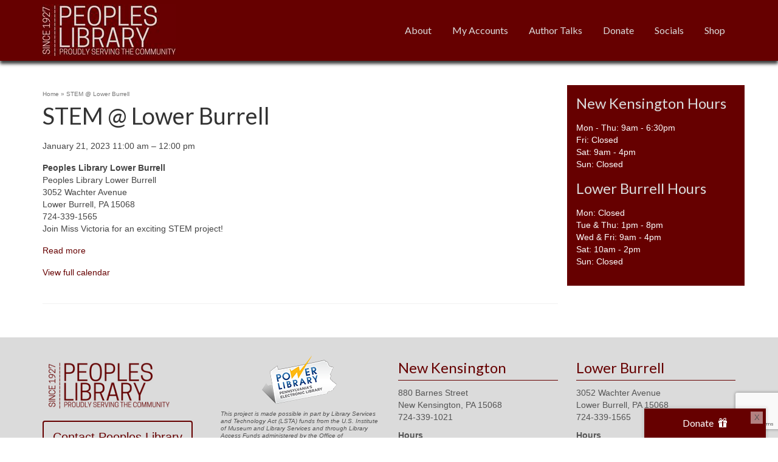

--- FILE ---
content_type: text/html; charset=UTF-8
request_url: https://www.peopleslibrary.org/mc-events/stem-lower-burrell-3/
body_size: 12200
content:
<!DOCTYPE html>
<html class="no-js" lang="en" itemscope="itemscope" itemtype="https://schema.org/WebPage" >
<head>
  <meta charset="UTF-8">
  <meta name="viewport" content="width=device-width, initial-scale=1.0">
  <meta http-equiv="X-UA-Compatible" content="IE=edge">
  <title>STEM @ Lower Burrell &#8211; Peoples Library</title>
<meta name='robots' content='max-image-preview:large' />
<link rel='dns-prefetch' href='//js.stripe.com' />
<link rel='dns-prefetch' href='//www.googletagmanager.com' />
<link rel='dns-prefetch' href='//www.google.com' />
<link rel='dns-prefetch' href='//checkout.stripe.com' />
<link rel='dns-prefetch' href='//use.fontawesome.com' />
<link rel='dns-prefetch' href='//fonts.googleapis.com' />
<link rel='dns-prefetch' href='//s.w.org' />
<link rel="alternate" type="application/rss+xml" title="Peoples Library &raquo; Feed" href="https://www.peopleslibrary.org/feed/" />
<link rel="alternate" type="application/rss+xml" title="Peoples Library &raquo; Comments Feed" href="https://www.peopleslibrary.org/comments/feed/" />
		<script type="text/javascript">
			window._wpemojiSettings = {"baseUrl":"https:\/\/s.w.org\/images\/core\/emoji\/13.0.1\/72x72\/","ext":".png","svgUrl":"https:\/\/s.w.org\/images\/core\/emoji\/13.0.1\/svg\/","svgExt":".svg","source":{"concatemoji":"https:\/\/www.peopleslibrary.org\/pl_admin\/wp-includes\/js\/wp-emoji-release.min.js?ver=5.7.14"}};
			!function(e,a,t){var n,r,o,i=a.createElement("canvas"),p=i.getContext&&i.getContext("2d");function s(e,t){var a=String.fromCharCode;p.clearRect(0,0,i.width,i.height),p.fillText(a.apply(this,e),0,0);e=i.toDataURL();return p.clearRect(0,0,i.width,i.height),p.fillText(a.apply(this,t),0,0),e===i.toDataURL()}function c(e){var t=a.createElement("script");t.src=e,t.defer=t.type="text/javascript",a.getElementsByTagName("head")[0].appendChild(t)}for(o=Array("flag","emoji"),t.supports={everything:!0,everythingExceptFlag:!0},r=0;r<o.length;r++)t.supports[o[r]]=function(e){if(!p||!p.fillText)return!1;switch(p.textBaseline="top",p.font="600 32px Arial",e){case"flag":return s([127987,65039,8205,9895,65039],[127987,65039,8203,9895,65039])?!1:!s([55356,56826,55356,56819],[55356,56826,8203,55356,56819])&&!s([55356,57332,56128,56423,56128,56418,56128,56421,56128,56430,56128,56423,56128,56447],[55356,57332,8203,56128,56423,8203,56128,56418,8203,56128,56421,8203,56128,56430,8203,56128,56423,8203,56128,56447]);case"emoji":return!s([55357,56424,8205,55356,57212],[55357,56424,8203,55356,57212])}return!1}(o[r]),t.supports.everything=t.supports.everything&&t.supports[o[r]],"flag"!==o[r]&&(t.supports.everythingExceptFlag=t.supports.everythingExceptFlag&&t.supports[o[r]]);t.supports.everythingExceptFlag=t.supports.everythingExceptFlag&&!t.supports.flag,t.DOMReady=!1,t.readyCallback=function(){t.DOMReady=!0},t.supports.everything||(n=function(){t.readyCallback()},a.addEventListener?(a.addEventListener("DOMContentLoaded",n,!1),e.addEventListener("load",n,!1)):(e.attachEvent("onload",n),a.attachEvent("onreadystatechange",function(){"complete"===a.readyState&&t.readyCallback()})),(n=t.source||{}).concatemoji?c(n.concatemoji):n.wpemoji&&n.twemoji&&(c(n.twemoji),c(n.wpemoji)))}(window,document,window._wpemojiSettings);
		</script>
		<style type="text/css">
img.wp-smiley,
img.emoji {
	display: inline !important;
	border: none !important;
	box-shadow: none !important;
	height: 1em !important;
	width: 1em !important;
	margin: 0 .07em !important;
	vertical-align: -0.1em !important;
	background: none !important;
	padding: 0 !important;
}
</style>
	<link rel='stylesheet' id='wp-block-library-css'  href='https://www.peopleslibrary.org/pl_admin/wp-includes/css/dist/block-library/style.min.css?ver=5.7.14' type='text/css' media='all' />
<link rel='stylesheet' id='contact-form-7-css'  href='https://www.peopleslibrary.org/pl_admin/wp-content/plugins/contact-form-7/includes/css/styles.css?ver=5.4.1' type='text/css' media='all' />
<link rel='stylesheet' id='dashicons-css'  href='https://www.peopleslibrary.org/pl_admin/wp-includes/css/dashicons.min.css?ver=5.7.14' type='text/css' media='all' />
<link rel='stylesheet' id='my-calendar-reset-css'  href='https://www.peopleslibrary.org/pl_admin/wp-content/plugins/my-calendar/css/reset.css?ver=5.7.14' type='text/css' media='all' />
<link rel='stylesheet' id='my-calendar-style-css'  href='https://www.peopleslibrary.org/pl_admin/wp-content/plugins/my-calendar/styles/twentytwenty.css?ver=5.7.14' type='text/css' media='all' />
<link rel='stylesheet' id='super-rss-reader-css'  href='https://www.peopleslibrary.org/pl_admin/wp-content/plugins/super-rss-reader/public/css/style.min.css?ver=4.2' type='text/css' media='all' />
<link rel='stylesheet' id='stripe-checkout-button-css'  href='https://checkout.stripe.com/v3/checkout/button.css' type='text/css' media='all' />
<link rel='stylesheet' id='simpay-public-css'  href='https://www.peopleslibrary.org/pl_admin/wp-content/plugins/wp-simple-pay-pro-3/includes/core/assets/css/simpay-public.min.css?ver=4.9.0' type='text/css' media='all' />
<link rel='stylesheet' id='simpay-public-pro-css'  href='https://www.peopleslibrary.org/pl_admin/wp-content/plugins/wp-simple-pay-pro-3/includes/pro/assets/css/simpay-public-pro.min.css?ver=4.9.0' type='text/css' media='all' />
<link rel='stylesheet' id='kadence_widget_dock_css-css'  href='https://www.peopleslibrary.org/pl_admin/wp-content/plugins/kadence-widget-dock/assets/css/kt-widget-dock.css?ver=1.0.6' type='text/css' media='all' />
<link rel='stylesheet' id='stripe-checkout-pro-pikaday-css'  href='https://www.peopleslibrary.org/pl_admin/wp-content/plugins/wp-simple-pay-pro-for-stripe/assets/css/vendor/pikaday.min.css?ver=2.4.2' type='text/css' media='all' />
<link rel='stylesheet' id='stripe-checkout-pro-public-lite-css'  href='https://www.peopleslibrary.org/pl_admin/wp-content/plugins/wp-simple-pay-pro-for-stripe/assets/css/shared-public-main.min.css?ver=2.4.2' type='text/css' media='all' />
<link rel='stylesheet' id='stripe-checkout-pro-public-css'  href='https://www.peopleslibrary.org/pl_admin/wp-content/plugins/wp-simple-pay-pro-for-stripe/assets/css/pro-public.min.css?ver=2.4.2' type='text/css' media='all' />
<link rel='stylesheet' id='font-awesome-official-css'  href='https://use.fontawesome.com/releases/v5.15.3/css/all.css' type='text/css' media='all' integrity="sha384-SZXxX4whJ79/gErwcOYf+zWLeJdY/qpuqC4cAa9rOGUstPomtqpuNWT9wdPEn2fk" crossorigin="anonymous" />
<link rel='stylesheet' id='kadence_slider_css-css'  href='https://www.peopleslibrary.org/pl_admin/wp-content/plugins/kadence-slider/css/ksp.css?ver=2.3.1' type='text/css' media='all' />
<link rel='stylesheet' id='virtue_main-css'  href='https://www.peopleslibrary.org/pl_admin/wp-content/themes/virtue_premium/assets/css/virtue.css?ver=4.9.30' type='text/css' media='all' />
<link rel='stylesheet' id='virtue_print-css'  href='https://www.peopleslibrary.org/pl_admin/wp-content/themes/virtue_premium/assets/css/virtue_print.css?ver=4.9.30' type='text/css' media='print' />
<link rel='stylesheet' id='virtue_so_pb-css'  href='https://www.peopleslibrary.org/pl_admin/wp-content/themes/virtue_premium/assets/css/virtue-so-page-builder.css?ver=4.9.30' type='text/css' media='all' />
<link rel='stylesheet' id='virtue_icons-css'  href='https://www.peopleslibrary.org/pl_admin/wp-content/themes/virtue_premium/assets/css/virtue_icons.css?ver=4.9.30' type='text/css' media='all' />
<link rel='stylesheet' id='virtue_skin-css'  href='https://www.peopleslibrary.org/pl_admin/wp-content/themes/virtue_premium/assets/css/skins/citrus.css?ver=4.9.30' type='text/css' media='all' />
<link rel='stylesheet' id='virtue_child-css'  href='https://www.peopleslibrary.org/pl_admin/wp-content/themes/people_library_child_theme/style.css?ver=1.0' type='text/css' media='all' />
<link rel='stylesheet' id='redux-google-fonts-virtue_premium-css'  href='https://fonts.googleapis.com/css?family=Lato%3A400%2C700&#038;ver=5.7.14' type='text/css' media='all' />
<link rel='stylesheet' id='redux-google-fonts-kadence_slider-css'  href='https://fonts.googleapis.com/css?family=Lato%3A400%7CRaleway%3A600%2C400%2C300%2C200&#038;ver=5.7.14' type='text/css' media='all' />
<link rel='stylesheet' id='font-awesome-official-v4shim-css'  href='https://use.fontawesome.com/releases/v5.15.3/css/v4-shims.css' type='text/css' media='all' integrity="sha384-C2B+KlPW+WkR0Ld9loR1x3cXp7asA0iGVodhCoJ4hwrWm/d9qKS59BGisq+2Y0/D" crossorigin="anonymous" />
<style id='font-awesome-official-v4shim-inline-css' type='text/css'>
@font-face {
font-family: "FontAwesome";
font-display: block;
src: url("https://use.fontawesome.com/releases/v5.15.3/webfonts/fa-brands-400.eot"),
		url("https://use.fontawesome.com/releases/v5.15.3/webfonts/fa-brands-400.eot?#iefix") format("embedded-opentype"),
		url("https://use.fontawesome.com/releases/v5.15.3/webfonts/fa-brands-400.woff2") format("woff2"),
		url("https://use.fontawesome.com/releases/v5.15.3/webfonts/fa-brands-400.woff") format("woff"),
		url("https://use.fontawesome.com/releases/v5.15.3/webfonts/fa-brands-400.ttf") format("truetype"),
		url("https://use.fontawesome.com/releases/v5.15.3/webfonts/fa-brands-400.svg#fontawesome") format("svg");
}

@font-face {
font-family: "FontAwesome";
font-display: block;
src: url("https://use.fontawesome.com/releases/v5.15.3/webfonts/fa-solid-900.eot"),
		url("https://use.fontawesome.com/releases/v5.15.3/webfonts/fa-solid-900.eot?#iefix") format("embedded-opentype"),
		url("https://use.fontawesome.com/releases/v5.15.3/webfonts/fa-solid-900.woff2") format("woff2"),
		url("https://use.fontawesome.com/releases/v5.15.3/webfonts/fa-solid-900.woff") format("woff"),
		url("https://use.fontawesome.com/releases/v5.15.3/webfonts/fa-solid-900.ttf") format("truetype"),
		url("https://use.fontawesome.com/releases/v5.15.3/webfonts/fa-solid-900.svg#fontawesome") format("svg");
}

@font-face {
font-family: "FontAwesome";
font-display: block;
src: url("https://use.fontawesome.com/releases/v5.15.3/webfonts/fa-regular-400.eot"),
		url("https://use.fontawesome.com/releases/v5.15.3/webfonts/fa-regular-400.eot?#iefix") format("embedded-opentype"),
		url("https://use.fontawesome.com/releases/v5.15.3/webfonts/fa-regular-400.woff2") format("woff2"),
		url("https://use.fontawesome.com/releases/v5.15.3/webfonts/fa-regular-400.woff") format("woff"),
		url("https://use.fontawesome.com/releases/v5.15.3/webfonts/fa-regular-400.ttf") format("truetype"),
		url("https://use.fontawesome.com/releases/v5.15.3/webfonts/fa-regular-400.svg#fontawesome") format("svg");
unicode-range: U+F004-F005,U+F007,U+F017,U+F022,U+F024,U+F02E,U+F03E,U+F044,U+F057-F059,U+F06E,U+F070,U+F075,U+F07B-F07C,U+F080,U+F086,U+F089,U+F094,U+F09D,U+F0A0,U+F0A4-F0A7,U+F0C5,U+F0C7-F0C8,U+F0E0,U+F0EB,U+F0F3,U+F0F8,U+F0FE,U+F111,U+F118-F11A,U+F11C,U+F133,U+F144,U+F146,U+F14A,U+F14D-F14E,U+F150-F152,U+F15B-F15C,U+F164-F165,U+F185-F186,U+F191-F192,U+F1AD,U+F1C1-F1C9,U+F1CD,U+F1D8,U+F1E3,U+F1EA,U+F1F6,U+F1F9,U+F20A,U+F247-F249,U+F24D,U+F254-F25B,U+F25D,U+F267,U+F271-F274,U+F279,U+F28B,U+F28D,U+F2B5-F2B6,U+F2B9,U+F2BB,U+F2BD,U+F2C1-F2C2,U+F2D0,U+F2D2,U+F2DC,U+F2ED,U+F328,U+F358-F35B,U+F3A5,U+F3D1,U+F410,U+F4AD;
}
</style>
<script type='text/javascript' src='https://www.peopleslibrary.org/pl_admin/wp-includes/js/jquery/jquery.min.js?ver=3.5.1' id='jquery-core-js'></script>
<script type='text/javascript' src='https://www.peopleslibrary.org/pl_admin/wp-includes/js/jquery/jquery-migrate.min.js?ver=3.3.2' id='jquery-migrate-js'></script>
<script type='text/javascript' src='https://www.peopleslibrary.org/pl_admin/wp-content/plugins/super-rss-reader/public/js/jquery.easy-ticker.min.js?ver=4.2' id='jquery-easy-ticker-js'></script>
<script type='text/javascript' src='https://www.peopleslibrary.org/pl_admin/wp-content/plugins/super-rss-reader/public/js/script.min.js?ver=4.2' id='super-rss-reader-js'></script>

<!-- Google Analytics snippet added by Site Kit -->
<script type='text/javascript' src='https://www.googletagmanager.com/gtag/js?id=UA-233154931-1' id='google_gtagjs-js' async></script>
<script type='text/javascript' id='google_gtagjs-js-after'>
window.dataLayer = window.dataLayer || [];function gtag(){dataLayer.push(arguments);}
gtag('set', 'linker', {"domains":["www.peopleslibrary.org"]} );
gtag("js", new Date());
gtag("set", "developer_id.dZTNiMT", true);
gtag("config", "UA-233154931-1", {"anonymize_ip":true});
gtag("config", "G-41QH9MHJT8");
</script>

<!-- End Google Analytics snippet added by Site Kit -->
<!--[if lt IE 9]>
<script type='text/javascript' src='https://www.peopleslibrary.org/pl_admin/wp-content/themes/virtue_premium/assets/js/vendor/respond.min.js?ver=5.7.14' id='virtue-respond-js'></script>
<![endif]-->
<link rel="https://api.w.org/" href="https://www.peopleslibrary.org/wp-json/" /><link rel="EditURI" type="application/rsd+xml" title="RSD" href="https://www.peopleslibrary.org/pl_admin/xmlrpc.php?rsd" />
<link rel="wlwmanifest" type="application/wlwmanifest+xml" href="https://www.peopleslibrary.org/pl_admin/wp-includes/wlwmanifest.xml" /> 

<link rel="canonical" href="https://www.peopleslibrary.org/mc-events/stem-lower-burrell-3/" />
<link rel='shortlink' href='https://www.peopleslibrary.org/?p=3290' />
<link rel="alternate" type="application/json+oembed" href="https://www.peopleslibrary.org/wp-json/oembed/1.0/embed?url=https%3A%2F%2Fwww.peopleslibrary.org%2Fmc-events%2Fstem-lower-burrell-3%2F" />
<link rel="alternate" type="text/xml+oembed" href="https://www.peopleslibrary.org/wp-json/oembed/1.0/embed?url=https%3A%2F%2Fwww.peopleslibrary.org%2Fmc-events%2Fstem-lower-burrell-3%2F&#038;format=xml" />
<meta name="cdp-version" content="1.4.6" /><meta name="generator" content="Site Kit by Google 1.77.0" />
<style type="text/css">
<!--
/* Styles by My Calendar - Joseph C Dolson https://www.joedolson.com/ */

.mc-main .mc_in-person .event-title, .mc-main .mc_in-person .event-title a { background: #7ebf87; color: #000000; }
.mc-main .mc_in-person .event-title a:hover, .mc-main .mc_in-person .event-title a:focus { background: #b1f2ba;}
.mc-main .mc_fundraiser .event-title, .mc-main .mc_fundraiser .event-title a { background: #b89de0; color: #000000; }
.mc-main .mc_fundraiser .event-title a:hover, .mc-main .mc_fundraiser .event-title a:focus { background: #ebd0ff;}
.mc-main .mc_announcement .event-title, .mc-main .mc_announcement .event-title a { background: #f2ec9d; color: #000000; }
.mc-main .mc_announcement .event-title a:hover, .mc-main .mc_announcement .event-title a:focus { background: #ffffd0;}
.mc-main .mc_virtualon-demand .event-title, .mc-main .mc_virtualon-demand .event-title a { background: #6b97bf; color: #000000; }
.mc-main .mc_virtualon-demand .event-title a:hover, .mc-main .mc_virtualon-demand .event-title a:focus { background: #9ecaf2;}
.mc-main {--primary-dark: #313233; --primary-light: #fff; --secondary-light: #fff; --secondary-dark: #000; --highlight-dark: #666; --highlight-light: #efefef; --category-mc_in-person: #7ebf87; --category-mc_fundraiser: #b89de0; --category-mc_announcement: #f2ec9d; --category-mc_virtualon-demand: #6b97bf; }
-->
</style><meta name="viewport" content="width=device-width, minimum-scale=1" /><style type="text/css" id="kt-custom-css">#logo {padding-top:0px;}#logo {padding-bottom:0px;}#logo {margin-left:0px;}#logo {margin-right:0px;}#nav-main, .nav-main {margin-top:40px;}#nav-main, .nav-main  {margin-bottom:0px;}.headerfont, .tp-caption, .yith-wcan-list li, .yith-wcan .yith-wcan-reset-navigation, ul.yith-wcan-label li a, .price {font-family:Lato;} 
  .topbarmenu ul li {font-family:Lato;}
  #kadbreadcrumbs {font-family:;}.home-message:hover {background-color:#660000; background-color: rgba(102, 0, 0, 0.6);}
  nav.woocommerce-pagination ul li a:hover, .wp-pagenavi a:hover, .panel-heading .accordion-toggle, .variations .kad_radio_variations label:hover, .variations .kad_radio_variations label.selectedValue {border-color: #660000;}
  a, a:focus, #nav-main ul.sf-menu ul li a:hover, .product_price ins .amount, .price ins .amount, .color_primary, .primary-color, #logo a.brand, #nav-main ul.sf-menu a:hover,
  .woocommerce-message:before, .woocommerce-info:before, #nav-second ul.sf-menu a:hover, .footerclass a:hover, .posttags a:hover, .subhead a:hover, .nav-trigger-case:hover .kad-menu-name, 
  .nav-trigger-case:hover .kad-navbtn, #kadbreadcrumbs a:hover, #wp-calendar a, .testimonialbox .kadtestimoniallink:hover, .star-rating, .has-virtue-primary-color {color: #660000;}
.widget_price_filter .ui-slider .ui-slider-handle, .product_item .kad_add_to_cart:hover, .product_item.hidetheaction:hover .kad_add_to_cart:hover, .kad-btn-primary, .button.pay, html .woocommerce-page .widget_layered_nav ul.yith-wcan-label li a:hover, html .woocommerce-page .widget_layered_nav ul.yith-wcan-label li.chosen a,
.product-category.grid_item a:hover h5, .woocommerce-message .button, .widget_layered_nav_filters ul li a, .widget_layered_nav ul li.chosen a, .track_order .button, .wpcf7 input.wpcf7-submit, .yith-wcan .yith-wcan-reset-navigation,.single_add_to_cart_button,
#containerfooter .menu li a:hover, .bg_primary, .portfolionav a:hover, .home-iconmenu a:hover, .home-iconmenu .home-icon-item:hover, p.demo_store, .topclass, #commentform .form-submit #submit, .kad-hover-bg-primary:hover, .widget_shopping_cart_content .checkout,
.login .form-row .button, .post-password-form input[type="submit"], .menu-cart-btn .kt-cart-total, #kad-head-cart-popup a.button.checkout, .kad-post-navigation .kad-previous-link a:hover, .kad-post-navigation .kad-next-link a:hover, .shipping-calculator-form .button, .cart_totals .checkout-button, .select2-results .select2-highlighted, .variations .kad_radio_variations label.selectedValue, #payment #place_order, .shop_table .actions input[type=submit].checkout-button, input[type="submit"].button, .productnav a:hover, .image_menu_hover_class, .select2-container--default .select2-results__option--highlighted[aria-selected], .has-virtue-primary-background-color {background: #660000;}.kad-mobile-nav .kad-nav-inner li.current-menu-item>a, .kad-mobile-nav .kad-nav-inner li a:hover, .kad-mobile-nav .kad-nav-inner li a:focus, #kad-banner .mobile-nav-trigger-id a.nav-trigger-case:hover .kad-menu-name, #kad-banner .mobile-nav-trigger-id a.nav-trigger-case:focus .kad-menu-name, #kad-banner .mobile-nav-trigger-id a.nav-trigger-case:hover .kad-navbtn, #kad-banner .mobile-nav-trigger-id a.nav-trigger-case:focus .kad-navbtn, .nav-trigger-case:hover .kad-navbtn {color:#000000;}#nav-main ul.sf-menu a:hover, #nav-main ul.sf-menu a:focus, .nav-main ul.sf-menu a:hover, .nav-main ul.sf-menu a:focus, #nav-main ul.sf-menu li.current-menu-item > a, .nav-main ul.sf-menu li.current-menu-item > a, #nav-main ul.sf-menu ul li a:hover, .nav-main ul.sf-menu ul li a:hover, #nav-main ul.sf-menu ul li a:focus, .nav-main ul.sf-menu ul li a:focus {color:#660000;}#nav-main ul.sf-menu li a:hover, #nav-main ul.sf-menu li a:focus, .nav-main ul.sf-menu a:hover, .nav-main ul.sf-menu a:focus, #nav-main ul.sf-menu li.current-menu-item > a, .nav-main ul.sf-menu li.current-menu-item > a, #nav-main ul.sf-menu ul li a:hover, .nav-main ul.sf-menu ul li a:hover, #nav-main ul.sf-menu ul li a:focus, .nav-main ul.sf-menu ul li a:focus  {background:#dbdbdb;}.kad-mobile-nav .kad-nav-inner li.current-menu-item>a, .kad-mobile-nav .kad-nav-inner li a:hover, .kad-mobile-nav .kad-nav-inner li a:focus, #kad-banner .mobile-nav-trigger-id a.nav-trigger-case:hover .kad-menu-name, #kad-banner .mobile-nav-trigger-id a.nav-trigger-case:focus .kad-menu-name, #kad-banner .mobile-nav-trigger-id a.nav-trigger-case:hover .kad-navbtn, #kad-banner .mobile-nav-trigger-id a.nav-trigger-case:focus .kad-navbtn {background:#d8d8d8;}.topclass {background:#660000    ;}.headerclass, .mobile-headerclass, .kt-mainnavsticky .sticky-wrapper.is-sticky #nav-main {background:#660000  no-repeat left center;}.mobileclass {background:#dbdbdb    ;}.footerclass {background:#dbdbdb    ;}input[type=number]::-webkit-inner-spin-button, input[type=number]::-webkit-outer-spin-button { -webkit-appearance: none; margin: 0; } input[type=number] {-moz-appearance: textfield;}.quantity input::-webkit-outer-spin-button,.quantity input::-webkit-inner-spin-button {display: none;}.mobile-header-container a, .mobile-header-container .mh-nav-trigger-case{color:#dbdbdb;}.portfolionav {padding: 10px 0 10px;}.product_item .product_details h5 {text-transform: none;}.product_item .product_details h5 {min-height:40px;}#nav-second ul.sf-menu>li {width:16.5%;}#nav-main .sf-menu ul, .nav-main .sf-menu ul, #nav-second .sf-menu ul, .topbarmenu .sf-menu ul{background: #ffffff;}#nav-main ul.sf-menu ul li a, .nav-main ul.sf-menu ul li a, #nav-second ul.sf-menu ul li a, .topbarmenu ul.sf-menu ul li a, #kad-head-cart-popup ul.cart_list li, #nav-main ul.sf-menu ul#kad-head-cart-popup li .quantity, #nav-main ul.sf-menu ul#kad-head-cart-popup .total, #kad-head-cart-popup p.woocommerce-mini-cart__empty-message {color: #660000;}.kad-header-style-two .nav-main ul.sf-menu > li {width: 33.333333%;}.kad-hidepostauthortop, .postauthortop {display:none;}.postcommentscount {display:none;}.postdate, .kad-hidedate, .postdatetooltip, .recentpost_date{display:none;}[class*="wp-image"] {-webkit-box-shadow: none;-moz-box-shadow: none;box-shadow: none;border:none;}[class*="wp-image"]:hover {-webkit-box-shadow: none;-moz-box-shadow: none;box-shadow: none;border:none;} .light-dropshaddow {-moz-box-shadow: none;-webkit-box-shadow: none;box-shadow: none;}.kad-header-style-three #nav-main ul.sf-menu > li > a {line-height:100px; height:100px;}.entry-content p { margin-bottom:16px;}.postid-4036 #simpay-overlay-form-wrap-1738 {
text-align:center
}

.page-id-32 .simpay-form-title {
display: none
}

.category-summer-learning #sitewide-banner, .summer-learning-week-1 #sitewide-banner, .summer-learning-week-2 #sitewide-banner, .summer-learning-week-3 #sitewide-banner, .summer-learning-week-4 #sitewide-banner, .summer-learning-week-5 #sitewide-banner, .summer-learning-week-5 #sitewide-banner, .summer-learning-week-7 #sitewide-banner, .summer-learning-week-8 #sitewide-banner, .summer-learning-week-6 #sitewide-banner,
.postid-2344 #sitewide-banner, .postid-1744 #sitewide-banner  {
 display: none;
}

.mc-main .my-calendar-header a:hover:before, .mc-main .my-calendar-header a:hover:after  {
text-decoration:none !important;
display:inline-block !important;
}

.mc-main .mc_general .event-title, .mc-main .mc_general .event-title a {
background: transparent;
color: #000000;
}

.my_custom_button {width:100%}
#post-1744 .kad-btn-primary {width:100%; border-radius:4px; padding: 1.4em 2.8em; }

h2.event-title {
font-weight:bold;
font-size:20px !important;
padding-left:0px!important;
}


.page-id-32 .sliderclass {
margin-top:-15px
}

div#kt-widget-dock[style] {
width:200px !important;
}
#kt-widget-dock .kad-btn-primary {
width: 100%;
text-align:center
}

.homebutton .kad-btn-primary[data-toggle="modal"] {
    background: transparent;
    font-size: 1.45em;
    color: #660000 !important;
    border: 2px solid #660000;
    border-radius: 4px;
    padding: 15px;
    width: auto;
}


.homebutton .kad-btn-primary[data-toggle="modal"]:hover {
background: #660000;
color: #ffffff !important;
}

.select2-container {
    min-width: 177px;
    border:1px solid #999;
}

.select2-drop-mask {
    z-index: 99999999998;
}

.select2-drop {
    z-index: 99999999999;
}


#more-information {
scroll-margin-top: 75px
}



#post-1744.row {
margin-top:-30px
}

#post-1744 header {
display:none
}

.wide #wrapper.container {
background-color:#266943;
}

.home .contentclass {
padding-top:10px !important
}

h3.hometitle {
    border-bottom: 1px solid #ccc;
    font-size: 36px;
    line-height: 40px;
    padding-bottom: 10px;
    text-align: center;
margin-bottom:25px
}

div.homebutton .lg-kad-btn {
    border: 10px solid #666;
    font-size: 16px;
    padding: 15px 22px;
}


.sc-payment-btn {border: 10px solid #666;
    font-size: 16px;
    padding: 15px 22px;}

.sc-form-group .sc-form-control { min-width:100%}


#containerfooter h3 {
    font-size: 24px;
    font-weight: 200;
    border-bottom: 1px solid #660000;
    color: #660000;
}

body.home div.kt-intrinsic[style] {
padding-bottom:0px !important
}

.home-message {
border:10px solid #dbdbdb;
}

.home-message h4 {
background-color: rgba(0, 0, 0, .55);
    color: #fff;
    display: inline-block;
    padding: 10px 15px;
    position: relative;
    text-align: center !important;
    top: 55%;
    left: 0;
    line-height: 36px;
    font-size:36px;
float:right

}


#pgc-1842-0-0 {
    margin-bottom: 10px !important
}

#pg-1842-0 {
margin-top:-15px
}

.home .contentclass {
padding-bottom:0px
}

.home #containerfooter {
padding-top:0px;
margin-top:-20px;
}</style><style type="text/css" title="dynamic-css" class="options-output">header #logo a.brand,.logofont{font-family:Lato;line-height:40px;font-weight:400;font-style:normal;font-size:32px;}.kad_tagline{font-family:Lato;line-height:20px;font-weight:400;font-style:normal;color:#444444;font-size:14px;}.product_item .product_details h5{font-family:Lato;line-height:20px;font-weight:normal;font-style:700;font-size:16px;}h1{font-family:Lato;line-height:40px;font-weight:400;font-style:normal;font-size:38px;}h2{font-family:Lato;line-height:40px;font-weight:400;font-style:normal;font-size:32px;}h3{font-family:Lato;line-height:40px;font-weight:400;font-style:normal;font-size:28px;}h4{font-family:Lato;line-height:40px;font-weight:400;font-style:normal;font-size:24px;}h5{font-family:Lato;line-height:40px;font-weight:700;font-style:normal;color:#000000;font-size:16px;}body{line-height:20px;font-weight:400;font-style:normal;font-size:14px;}#nav-main ul.sf-menu a, .nav-main ul.sf-menu a{font-family:Lato;line-height:18px;font-weight:400;font-style:normal;color:#dbdbdb;font-size:16px;}#nav-second ul.sf-menu a{font-family:Lato;line-height:22px;font-weight:400;font-style:normal;font-size:18px;}#nav-main ul.sf-menu ul li a, #nav-second ul.sf-menu ul li a, .nav-main ul.sf-menu ul li a{line-height:inheritpx;font-size:12px;}.kad-nav-inner .kad-mnav, .kad-mobile-nav .kad-nav-inner li a,.nav-trigger-case{font-family:Lato;line-height:20px;font-weight:400;font-style:normal;font-size:16px;}</style></head>
<body class="mc-events-template-default single single-mc-events postid-3290 wp-embed-responsive kt-turnoff-lightbox stickyheader virtue-skin-citrus wide stem-lower-burrell-3" data-smooth-scrolling="0" data-smooth-scrolling-hide="0" data-jsselect="1" data-product-tab-scroll="0" data-animate="1" data-sticky="1" >

		<div id="wrapper" class="container">
	<!--[if lt IE 8]><div class="alert"> You are using an outdated browser. Please upgrade your browser to improve your experience.</div><![endif]-->
	<header id="kad-banner" class="banner headerclass kad-header-style-three kt-not-mobile-sticky" data-header-shrink="1" data-mobile-sticky="0" data-header-base-height="100">
  <div id="kad-shrinkheader" class="container" style="height:100px; line-height:100px; ">
    <div class="row">
          <div class="col-md-4 clearfix kad-header-left">
            <div id="logo" class="logocase">
              <a class="brand logofont" style="height:100px; line-height:100px; display:block;" href="https://www.peopleslibrary.org/" title="Peoples Library">
              								<div id="thelogo" style="height:100px; line-height:100px;">
															<img src="https://www.peopleslibrary.org/pl_admin/wp-content/uploads/2022/06/peoples-library-logo-2022.jpg" style="max-height:100px" alt="Peoples Library" class="kad-standard-logo" />
														</div>
					              </a>
           </div> <!-- Close #logo -->
       </div><!-- close col-md-4 -->

       <div class="col-md-8 kad-header-right">
         <nav id="nav-main" class="clearfix nav-main">
          <ul id="menu-peoples-library-main-menu" class="sf-menu"><li  class=" menu-item-17 menu-item menu-about"><a href="https://www.peopleslibrary.org/about-peoples-library/"><span>About</span></a></li>
<li  class=" sf-dropdown menu-item-has-children menu-item-3338 menu-item menu-my-accounts"><a href="https://www.peopleslibrary.org/my-accounts/"><span>My Accounts</span></a>
<ul class="sub-menu sf-dropdown-menu dropdown">
	<li  class=" menu-item-3334 menu-item menu-my-library-account"><a target="_blank" href="https://catalog.wclibraries.org/Polaris/PatronAccount/?ctx=29.1033"><span>My Library Account</span></a></li>
	<li  class=" menu-item-3335 menu-item menu-my-libby-account"><a target="_blank" href="https://libbyapp.com/shelf"><span>My Libby Account</span></a></li>
</ul>
</li>
<li  class=" menu-item-3332 menu-item menu-author-talks"><a target="_blank" href="https://libraryc.org/peopleslibrary"><span>Author Talks</span></a></li>
<li  class=" menu-item-190 menu-item menu-donate"><a href="https://www.peopleslibrary.org/donate-now/"><span>Donate</span></a></li>
<li  class=" sf-dropdown menu-item-has-children menu-item-18 menu-item menu-socials"><a><span>Socials</span></a>
<ul class="sub-menu sf-dropdown-menu dropdown">
	<li  class=" menu-item-4805 menu-item menu-facebook"><a target="_blank" href="https://www.facebook.com/PeoplesLibrary"><span>Facebook</span></a></li>
	<li  class=" menu-item-4806 menu-item menu-instagram"><a target="_blank" href="https://www.instagram.com/peopleslibrarypa/"><span>Instagram</span></a></li>
</ul>
</li>
<li  class=" menu-item-4888 menu-item menu-shop"><a href="https://www.moq1.com/janway/peoples-library"><span>Shop</span></a></li>
           </ul>         </nav> 
        </div> <!-- Close span7 -->       
    </div> <!-- Close Row -->
  </div> <!-- Close Container -->
        <div class="container kad-nav-three" >
           <div id="mobile-nav-trigger" class="nav-trigger mobile-nav-trigger-id">
              <button class="nav-trigger-case collapsed" title="Menu" data-toggle="collapse" rel="nofollow" data-target=".mobile_menu_collapse">
                <span class="kad-navbtn mobileclass clearfix"><i class="icon-menu"></i></span>
                                <span class="kad-menu-name mobileclass">Menu</span>
              </button>
            </div>
            <div id="kad-mobile-nav" class="kad-mobile-nav id-kad-mobile-nav">
              <div class="kad-nav-inner mobileclass">
                <div id="mobile_menu_collapse" class="kad-nav-collapse collapse mobile_menu_collapse">
                <ul id="menu-peoples-library-main-menu-1" class="kad-mnav"><li  class=" menu-item-17 menu-item menu-about"><a href="https://www.peopleslibrary.org/about-peoples-library/"><span>About</span></a></li>
<li  class=" sf-dropdown menu-item-has-children menu-item-3338 menu-item menu-my-accounts"><a href="https://www.peopleslibrary.org/my-accounts/"><span>My Accounts</span></a>
<ul class="sub-menu sf-dropdown-menu dropdown">
	<li  class=" menu-item-3334 menu-item menu-my-library-account"><a target="_blank" href="https://catalog.wclibraries.org/Polaris/PatronAccount/?ctx=29.1033"><span>My Library Account</span></a></li>
	<li  class=" menu-item-3335 menu-item menu-my-libby-account"><a target="_blank" href="https://libbyapp.com/shelf"><span>My Libby Account</span></a></li>
</ul>
</li>
<li  class=" menu-item-3332 menu-item menu-author-talks"><a target="_blank" href="https://libraryc.org/peopleslibrary"><span>Author Talks</span></a></li>
<li  class=" menu-item-190 menu-item menu-donate"><a href="https://www.peopleslibrary.org/donate-now/"><span>Donate</span></a></li>
<li  class=" sf-dropdown menu-item-has-children menu-item-18 menu-item menu-socials"><a><span>Socials</span></a>
<ul class="sub-menu sf-dropdown-menu dropdown">
	<li  class=" menu-item-4805 menu-item menu-facebook"><a target="_blank" href="https://www.facebook.com/PeoplesLibrary"><span>Facebook</span></a></li>
	<li  class=" menu-item-4806 menu-item menu-instagram"><a target="_blank" href="https://www.instagram.com/peopleslibrarypa/"><span>Instagram</span></a></li>
</ul>
</li>
<li  class=" menu-item-4888 menu-item menu-shop"><a href="https://www.moq1.com/janway/peoples-library"><span>Shop</span></a></li>
</ul>               </div>
            </div>
          </div>
          </div> <!-- Close Container -->
           
          </header>
<!--<div class="container" id="sitewide-banner" style="background-color:#266943;color:#fff;">
	<a style="color:#333;textdecoration:none" href="https://www.peopleslibrary.org/adventure-with-wine-at-peoples-library/"><div class="row">
		<div class="col-md-12"><h2 style="display:block;font-size:28px;color:#fff;text-align:center"><span aria-hidden="true" class="fas fa-exclamation"></span> <strong>UPDATE:</strong> A Different Kind of Adventure with Wine at Peoples Library. Register today!</h2>
		</div>
		
	</div></a>
</div>-->	<div class="wrap clearfix contentclass hfeed" role="document">

			<div id="content" class="container">
	<div id="post-3290" class="row single-article">
		<div class="main col-lg-9 col-md-8" id="ktmain" role="main">
							<article class="kt_no_post_header_content post-3290 mc-events type-mc-events status-publish hentry mc-event-category-childrens">
										<header>
					<div id="kadbreadcrumbs" class="color_gray"><span><a href="https://www.peopleslibrary.org/" class="kad-bc-home"><span>Home</span></a></span> <span class="bc-delimiter">&raquo;</span> <span class="kad-breadcurrent"> STEM @ Lower Burrell</span></div><h1 class="entry-title"> STEM @ Lower Burrell</h1><div class="subhead">
	</div>
					</header>
					<div class="entry-content clearfix" itemprop="articleBody">
						

	<div id='mc_single_21_1630-single-' class='mc-mc_single_1630 single-event mc_in-person past-event mc_primary_in-person vevent'>
	<span class="summary screen-reader-text">STEM @ Lower Burrell</span>
	<div id='mc_single_21_1630-single-details-' class='details no-image' role='alert' aria-labelledby='mc_1630-title-' itemscope itemtype='http://schema.org/Event'>
	<meta itemprop='name' content='STEM @ Lower Burrell' />

	
	<div class='time-block'>
		<p><span class='mc-event-date dtstart' itemprop='startDate' title='2023-01-21T11:00:00+00:00' content='2023-01-21T11:00:00+00:00'>January 21, 2023</span> <span class='event-time dtstart'><time class='value-title' datetime='2023-01-21T11:00:00+00:00' title='2023-01-21T11:00:00+00:00'>11:00 am</time></span> <span class='time-separator'> &ndash; </span><span class='end-time dtend'><time class='value-title' datetime='2023-01-21T12:00:00+00:00' title='2023-01-21T12:00:00+00:00'>12:00 pm</time></span></p><meta itemprop='startDate' content='2023-01-21T11:00:00' /><meta itemprop='endDate' content='2023-01-21T12:00:00'/><meta itemprop="duration" content="PT1H"/>
	</div>
		<div class="location"><div class="address location vcard" itemprop="location" itemscope itemtype="http://schema.org/Place"><div class="adr" itemprop="address" itemscope itemtype="http://schema.org/PostalAddress"><strong class="org fn" itemprop="name">Peoples Library Lower Burrell</strong><div class='sub-address'><div class="street-address" itemprop="streetAddress">Peoples Library Lower Burrell</div><div class="street-address" itemprop="streetAddress">3052 Wachter Avenue</div><div><span class="locality" itemprop="addressLocality"> Lower Burrell</span><span class="mc-sep">, </span><span class="region" itemprop="addressRegion">PA</span>  <span class="postal-code" itemprop="postalCode">15068</span></div><div class="tel" itemprop="telephone"> 724-339-1565</div></div></div></div></div>
		<div class='longdesc description' itemprop='description'><p>Join Miss Victoria for an exciting STEM project!</p>
</div>
		<div class="sharing">	<p class='mc_details'><a aria-label='Details about STEM @ Lower Burrell' itemprop='url' href='https://www.peopleslibrary.org/event-calendar/?mc_id=1630'>Read more</a></p>
</div>
		<p class='view-full'><a href='https://www.peopleslibrary.org/event-calendar/'>View full calendar</a></p>
	</div><!--end .details-->
	</div>
<span class="kt-load-after-post"></span>					</div>
					<footer class="single-footer">
											</footer>
				</article>
				<div id="virtue_comments"></div>		</div>
<aside id="ktsidebar" class="col-lg-3 col-md-4 kad-sidebar" role="complementary" itemscope itemtype="https://schema.org/WPSideBar">
	<div class="sidebar">
		<section id="black-studio-tinymce-6" class="widget-1 widget-first widget widget_black_studio_tinymce"><div class="widget-inner"><div class="textwidget"><h4>New Kensington Hours</h4>
<p>Mon - Thu: 9am - 6:30pm<br />
Fri: Closed<br />
Sat: 9am - 4pm<br />
Sun: Closed</p>
<h4>Lower Burrell Hours</h4>
<p>Mon: Closed<br />
Tue &amp; Thu: 1pm - 8pm<br />
Wed &amp; Fri: 9am - 4pm<br />
Sat: 10am - 2pm<br />
Sun: Closed</p>
</div></div></section>	</div><!-- /.sidebar -->
</aside><!-- /aside -->
			</div><!-- /.row-->
					</div><!-- /.content -->
	</div><!-- /.wrap -->
<footer id="containerfooter" class="footerclass">
  <div class="container">
  	<div class="row">
  		 
					<div class="col-md-3 col-sm-6 footercol1">
					<div class="widget-1 widget-first footer-widget widget"><aside id="black-studio-tinymce-2" class="widget_black_studio_tinymce"><div class="textwidget"><img class="alignnone size-full wp-image-191" src="https://www.peopleslibrary.org/pl_admin/wp-content/uploads/2022/06/pl_footer.png" alt="pl_footer" width="220" height="85" />
<div class="homebutton">
			<button class="kad-btn kad-btn-primary   kt-modal-btn-2 kt-modal-btn" style="color:#ffffff;" data-toggle="modal" data-target="#kt-modal-2">
			Contact Peoples Library			</button>
		
	<!-- Modal -->
	<div class="modal fade" id="kt-modal-2" tabindex="-1" role="dialog" aria-labelledby="#kt-modal-label-2" aria-hidden="true">
	  <div class="modal-dialog">
	    <div class="modal-content">
	      <div class="modal-header">
	        <button type="button" class="close" data-dismiss="modal" aria-hidden="true">&times;</button>
	        <h4 class="modal-title" id="kt-modal-label-2">Contact Us</h4>
	      </div>
	      <div class="modal-body">
	        <p><div role="form" class="wpcf7" id="wpcf7-f40-o1" lang="en-US" dir="ltr">
<div class="screen-reader-response"><p role="status" aria-live="polite" aria-atomic="true"></p> <ul></ul></div>
<form action="/mc-events/stem-lower-burrell-3/#wpcf7-f40-o1" method="post" class="wpcf7-form init" novalidate="novalidate" data-status="init">
<div style="display: none;">
<input type="hidden" name="_wpcf7" value="40" />
<input type="hidden" name="_wpcf7_version" value="5.4.1" />
<input type="hidden" name="_wpcf7_locale" value="en_US" />
<input type="hidden" name="_wpcf7_unit_tag" value="wpcf7-f40-o1" />
<input type="hidden" name="_wpcf7_container_post" value="0" />
<input type="hidden" name="_wpcf7_posted_data_hash" value="" />
<input type="hidden" name="_wpcf7_recaptcha_response" value="" />
</div>
<p>Your Name (required)<br />
    <span class="wpcf7-form-control-wrap your-name"><input type="text" name="your-name" value="" size="40" class="wpcf7-form-control wpcf7-text wpcf7-validates-as-required" aria-required="true" aria-invalid="false" /></span> </p>
<p>Your Email (required)<br />
    <span class="wpcf7-form-control-wrap your-email"><input type="email" name="your-email" value="" size="40" class="wpcf7-form-control wpcf7-text wpcf7-email wpcf7-validates-as-required wpcf7-validates-as-email" aria-required="true" aria-invalid="false" /></span> </p>
<p>Subject<br />
    <span class="wpcf7-form-control-wrap your-subject"><input type="text" name="your-subject" value="" size="40" class="wpcf7-form-control wpcf7-text" aria-invalid="false" /></span> </p>
<p>Your Message<br />
    <span class="wpcf7-form-control-wrap your-message"><textarea name="your-message" cols="40" rows="10" class="wpcf7-form-control wpcf7-textarea" aria-invalid="false"></textarea></span> </p>
<p><span id="wpcf7-6980571e11891-wrapper" class="wpcf7-form-control-wrap your-other-message-184-wrap" style="display:none !important; visibility:hidden !important;"><label for="wpcf7-6980571e11891-field" class="hp-message">Please leave this field empty.</label><input id="wpcf7-6980571e11891-field"  class="wpcf7-form-control wpcf7-text" type="text" name="your-other-message-184" value="" size="40" tabindex="-1" autocomplete="new-password" /></span></p>
<p><input type="submit" value="Send" class="wpcf7-form-control wpcf7-submit" /></p>
<div class="wpcf7-response-output" aria-hidden="true"></div></form></div>
</p>	      </div>
	      <div class="modal-footer">
	        <button type="button" class="kad-btn" data-dismiss="modal">Close</button>
	      </div>
	    </div>
	  </div>
	</div>

	
</div>

</div></aside></div>					</div> 
            					 
					<div class="col-md-3 col-sm-6 footercol2">
					<div class="widget-1 widget-first footer-widget widget"><aside id="black-studio-tinymce-4" class="widget_black_studio_tinymce"><div class="textwidget"><p><a href="https://www.powerlibrary.org/e-resources/?all=y&amp;ID=PL3258" target="_blank&quot;"><img class="aligncenter" src="https://www.peopleslibrary.org/pl_admin/wp-content/uploads/2018/05/powerLibrary.png" /></a></p>
<div style="font-size: 10px; line-height: 12px;"><em>This project is made possible in part by Library Services and Technology Act (LSTA) funds from the U.S. Institute of Museum and Library Services and through Library Access Funds administered by the Office of Commonwealth Libraries, Department of Education, Commonwealth of Pennsylvania, Tom Wolf, Governor.</em></div>
<p>&nbsp;</p>
</div></aside></div>					</div> 
		        		         
					<div class="col-md-3 col-sm-6 footercol3">
					<div class="widget-1 widget-first footer-widget widget"><aside id="black-studio-tinymce-3" class="widget_black_studio_tinymce"><h3>New Kensington</h3><div class="textwidget"><p>880 Barnes Street<br />
New Kensington, PA 15068<br />
724-339-1021</p>
<p><strong>Hours</strong><br />
Mon - Thu: 9am - 6:30pm<br />
Fri: Closed<br />
Sat: 9am - 4pm<br />
Sun: Closed</p>
</div></aside></div>					</div> 
	            				 
					<div class="col-md-3 col-sm-6 footercol4">
					<div class="widget-1 widget-first footer-widget widget"><aside id="black-studio-tinymce-5" class="widget_black_studio_tinymce"><h3>Lower Burrell</h3><div class="textwidget"><p>3052 Wachter Avenue<br />
Lower Burrell, PA 15068<br />
724-339-1565</p>
<p><strong>Hours</strong><br />
Mon: Closed<br />
Tue &amp; Thu: 1pm - 8pm<br />
Wed &amp; Fri: 9am - 4pm<br />
Sat: 10am - 2pm<br />
Sun: Closed</p>
</div></aside></div>					</div> 
		        		            </div> <!-- Row -->
                </div>
        <div class="footerbase">
        	<div class="container">
        		<div class="footercredits clearfix">
    		
		    				        	<p>&copy; 2026 Peoples Library </p>

    			</div><!-- credits -->
    		</div><!-- container -->
    </div><!-- footerbase -->
</footer>		</div><!--Wrapper-->
		<script>
( function( $ ) {
	'use strict';

	// Custom Overlay forms

	$( '.my_custom_button' ).click( function( e ) {
		e.preventDefault();
		simpayAppPro.toggleOverlayForm( 1738 );
	} );

	// Stripe Checkout forms

	$( '.my_custom_button' ).click( function( e ) {
		e.preventDefault();
		$( '#simpay-form-1738' ).find( '.simpay-payment-btn' ).click();
	} );

}( jQuery ) );
</script><div id="kt-widget-dock" data-slidein="delay" data-slidein-delay="1000" data-slidein-scroll="500" data-usecookie="false" data-cookie-slug="kt_widget_dock" data-cookie-length="30" data-cookie-length-unit="days" class="kt-widget-dock-widget-area kt-widget-dock-position-right kt_dock_hide_mobile  " style="width:400px; padding:0px; background:; border-color:#ffffff; border-top-width:0px; border-left-width:0px; border-right-width:0px; border-bottom-width:0px; border-radius:0px; margin-left:0px;"><div class="kt-widget-dock-close"><span class="kt-widget-close">x</span></div><div id="sow-editor-2" class="widget-1 widget-first widget kt-widget-dock-widget widget_sow-editor"><div class="so-widget-sow-editor so-widget-sow-editor-base">
<div class="siteorigin-widget-tinymce textwidget">
	<a href="https://www.peopleslibrary.org/donate-now/" id="kadbtn5" target="_self" class="kad-btn btn-shortcode kad-btn-primary lg-kad-btn headerfont" style=" border: 0 solid; border-color:#000;  color:#ffffff;" onMouseOver="this.style.color=&#039;#ffffff&#039;" onMouseOut="this.style.color=&#039;#ffffff&#039;">Donate <i class='icon-gift'></i></a>
</div>
</div></div></div><script type='text/javascript' src='https://www.peopleslibrary.org/pl_admin/wp-includes/js/dist/vendor/wp-polyfill.min.js?ver=7.4.4' id='wp-polyfill-js'></script>
<script type='text/javascript' id='wp-polyfill-js-after'>
( 'fetch' in window ) || document.write( '<script src="https://www.peopleslibrary.org/pl_admin/wp-includes/js/dist/vendor/wp-polyfill-fetch.min.js?ver=3.0.0"></scr' + 'ipt>' );( document.contains ) || document.write( '<script src="https://www.peopleslibrary.org/pl_admin/wp-includes/js/dist/vendor/wp-polyfill-node-contains.min.js?ver=3.42.0"></scr' + 'ipt>' );( window.DOMRect ) || document.write( '<script src="https://www.peopleslibrary.org/pl_admin/wp-includes/js/dist/vendor/wp-polyfill-dom-rect.min.js?ver=3.42.0"></scr' + 'ipt>' );( window.URL && window.URL.prototype && window.URLSearchParams ) || document.write( '<script src="https://www.peopleslibrary.org/pl_admin/wp-includes/js/dist/vendor/wp-polyfill-url.min.js?ver=3.6.4"></scr' + 'ipt>' );( window.FormData && window.FormData.prototype.keys ) || document.write( '<script src="https://www.peopleslibrary.org/pl_admin/wp-includes/js/dist/vendor/wp-polyfill-formdata.min.js?ver=3.0.12"></scr' + 'ipt>' );( Element.prototype.matches && Element.prototype.closest ) || document.write( '<script src="https://www.peopleslibrary.org/pl_admin/wp-includes/js/dist/vendor/wp-polyfill-element-closest.min.js?ver=2.0.2"></scr' + 'ipt>' );( 'objectFit' in document.documentElement.style ) || document.write( '<script src="https://www.peopleslibrary.org/pl_admin/wp-includes/js/dist/vendor/wp-polyfill-object-fit.min.js?ver=2.3.4"></scr' + 'ipt>' );
</script>
<script type='text/javascript' id='contact-form-7-js-extra'>
/* <![CDATA[ */
var wpcf7 = {"api":{"root":"https:\/\/www.peopleslibrary.org\/wp-json\/","namespace":"contact-form-7\/v1"}};
/* ]]> */
</script>
<script type='text/javascript' src='https://www.peopleslibrary.org/pl_admin/wp-content/plugins/contact-form-7/includes/js/index.js?ver=5.4.1' id='contact-form-7-js'></script>
<script type='text/javascript' src='https://js.stripe.com/v3/' id='sandhills-stripe-js-v3-js'></script>
<script type='text/javascript' src='https://www.peopleslibrary.org/pl_admin/wp-content/plugins/wp-simple-pay-pro-3/includes/core/assets/js/vendor/accounting.min.js?ver=4.9.0' id='simpay-accounting-js'></script>
<script type='text/javascript' src='https://www.peopleslibrary.org/pl_admin/wp-includes/js/dist/dom-ready.min.js?ver=93db39f6fe07a70cb9217310bec0a531' id='wp-dom-ready-js'></script>
<script type='text/javascript' src='https://www.peopleslibrary.org/pl_admin/wp-includes/js/dist/hooks.min.js?ver=d0188aa6c336f8bb426fe5318b7f5b72' id='wp-hooks-js'></script>
<script type='text/javascript' src='https://www.peopleslibrary.org/pl_admin/wp-includes/js/dist/i18n.min.js?ver=6ae7d829c963a7d8856558f3f9b32b43' id='wp-i18n-js'></script>
<script type='text/javascript' id='wp-i18n-js-after'>
wp.i18n.setLocaleData( { 'text direction\u0004ltr': [ 'ltr' ] } );
</script>
<script type='text/javascript' id='wp-a11y-js-translations'>
( function( domain, translations ) {
	var localeData = translations.locale_data[ domain ] || translations.locale_data.messages;
	localeData[""].domain = domain;
	wp.i18n.setLocaleData( localeData, domain );
} )( "default", { "locale_data": { "messages": { "": {} } } } );
</script>
<script type='text/javascript' src='https://www.peopleslibrary.org/pl_admin/wp-includes/js/dist/a11y.min.js?ver=f38c4dee80fd4bb43131247e3175c99a' id='wp-a11y-js'></script>
<script type='text/javascript' src='https://www.peopleslibrary.org/pl_admin/wp-includes/js/dist/vendor/lodash.min.js?ver=4.17.21' id='lodash-js'></script>
<script type='text/javascript' id='lodash-js-after'>
window.lodash = _.noConflict();
</script>
<script type='text/javascript' src='https://www.peopleslibrary.org/pl_admin/wp-includes/js/dist/url.min.js?ver=7c99a9585caad6f2f16c19ecd17a86cd' id='wp-url-js'></script>
<script type='text/javascript' id='wp-api-fetch-js-translations'>
( function( domain, translations ) {
	var localeData = translations.locale_data[ domain ] || translations.locale_data.messages;
	localeData[""].domain = domain;
	wp.i18n.setLocaleData( localeData, domain );
} )( "default", { "locale_data": { "messages": { "": {} } } } );
</script>
<script type='text/javascript' src='https://www.peopleslibrary.org/pl_admin/wp-includes/js/dist/api-fetch.min.js?ver=25cbf3644d200bdc5cab50e7966b5b03' id='wp-api-fetch-js'></script>
<script type='text/javascript' id='wp-api-fetch-js-after'>
wp.apiFetch.use( wp.apiFetch.createRootURLMiddleware( "https://www.peopleslibrary.org/wp-json/" ) );
wp.apiFetch.nonceMiddleware = wp.apiFetch.createNonceMiddleware( "369faf7f1b" );
wp.apiFetch.use( wp.apiFetch.nonceMiddleware );
wp.apiFetch.use( wp.apiFetch.mediaUploadMiddleware );
wp.apiFetch.nonceEndpoint = "https://www.peopleslibrary.org/pl_admin/wp-admin/admin-ajax.php?action=rest-nonce";
</script>
<script type='text/javascript' id='simpay-public-js-extra'>
/* <![CDATA[ */
var simplePayForms = [];
var simplePayForms = [];
/* ]]> */
</script>
<script type='text/javascript' src='https://www.peopleslibrary.org/pl_admin/wp-content/plugins/wp-simple-pay-pro-3/includes/pro/assets/js/dist/simpay-public-pro-upe.js?ver=4.9.0' id='simpay-public-js'></script>
<script type='text/javascript' src='https://www.peopleslibrary.org/pl_admin/wp-content/plugins/kadence-widget-dock/assets/js/kt-widget-dock-min.js?ver=1.0.6' id='kadence_widget_dock_js-js'></script>
<script type='text/javascript' src='https://checkout.stripe.com/checkout.js' id='stripe-checkout-js'></script>
<script type='text/javascript' src='https://www.peopleslibrary.org/pl_admin/wp-content/plugins/wp-simple-pay-pro-for-stripe/assets/js/vendor/accounting.min.js?ver=2.4.2' id='stripe-checkout-pro-accounting-js'></script>
<script type='text/javascript' src='https://www.peopleslibrary.org/pl_admin/wp-content/plugins/wp-simple-pay-pro-for-stripe/assets/js/vendor/parsley.min.js?ver=2.4.2' id='stripe-checkout-pro-parsley-js'></script>
<script type='text/javascript' src='https://www.peopleslibrary.org/pl_admin/wp-content/plugins/wp-simple-pay-pro-for-stripe/assets/js/vendor/moment.min.js?ver=2.4.2' id='stripe-checkout-pro-moment-js'></script>
<script type='text/javascript' src='https://www.peopleslibrary.org/pl_admin/wp-content/plugins/wp-simple-pay-pro-for-stripe/assets/js/vendor/pikaday.min.js?ver=2.4.2' id='stripe-checkout-pro-pikaday-js'></script>
<script type='text/javascript' src='https://www.peopleslibrary.org/pl_admin/wp-content/plugins/wp-simple-pay-pro-for-stripe/assets/js/vendor/pikaday.jquery.js?ver=2.4.2' id='stripe-checkout-pro-pikaday-jquery-js'></script>
<script type='text/javascript' id='stripe-checkout-pro-public-js-extra'>
/* <![CDATA[ */
var simplePayFrontendGlobals = {"ajaxurl":"https:\/\/www.peopleslibrary.org\/pl_admin\/wp-admin\/admin-ajax.php","nonce":"861cfc861f","paymentSubmittingButtonLabel":"Please wait...","couponAmountOffText":"off","zeroAmountCheckoutButtonLabel":"Start Now","zeroDecimalCurrencies":["BIF","CLP","DJF","GNF","JPY","KMF","KRW","MGA","PYG","RWF","VND","VUV","XAF","XOF","XPF"],"scriptDebug":"false"};
var simplePayFormSettings = null;
/* ]]> */
</script>
<script type='text/javascript' src='https://www.peopleslibrary.org/pl_admin/wp-content/plugins/wp-simple-pay-pro-for-stripe/assets/js/pro-public.min.js?ver=2.4.2' id='stripe-checkout-pro-public-js'></script>
<script type='text/javascript' src='https://www.google.com/recaptcha/api.js?render=6Ld4uMsZAAAAAJPbueFdPkDoPm9urSAqgO9hqAwg&#038;ver=3.0' id='google-recaptcha-js'></script>
<script type='text/javascript' id='wpcf7-recaptcha-js-extra'>
/* <![CDATA[ */
var wpcf7_recaptcha = {"sitekey":"6Ld4uMsZAAAAAJPbueFdPkDoPm9urSAqgO9hqAwg","actions":{"homepage":"homepage","contactform":"contactform"}};
/* ]]> */
</script>
<script type='text/javascript' src='https://www.peopleslibrary.org/pl_admin/wp-content/plugins/contact-form-7/modules/recaptcha/index.js?ver=5.4.1' id='wpcf7-recaptcha-js'></script>
<script type='text/javascript' src='https://www.peopleslibrary.org/pl_admin/wp-content/themes/virtue_premium/assets/js/min/bootstrap-min.js?ver=4.9.30' id='bootstrap-js'></script>
<script type='text/javascript' src='https://www.peopleslibrary.org/pl_admin/wp-includes/js/hoverIntent.min.js?ver=1.8.1' id='hoverIntent-js'></script>
<script type='text/javascript' src='https://www.peopleslibrary.org/pl_admin/wp-content/themes/virtue_premium/assets/js/min/plugins-min.js?ver=4.9.30' id='virtue_plugins-js'></script>
<script type='text/javascript' src='https://www.peopleslibrary.org/pl_admin/wp-content/themes/virtue_premium/assets/js/min/kt-sticky-min.js?ver=4.9.30' id='kadence-sticky-js'></script>
<script type='text/javascript' src='https://www.peopleslibrary.org/pl_admin/wp-content/themes/virtue_premium/assets/js/min/select2-min.js?ver=4.9.30' id='select2-js'></script>
<script type='text/javascript' src='https://www.peopleslibrary.org/pl_admin/wp-includes/js/imagesloaded.min.js?ver=4.1.4' id='imagesloaded-js'></script>
<script type='text/javascript' src='https://www.peopleslibrary.org/pl_admin/wp-includes/js/masonry.min.js?ver=4.2.2' id='masonry-js'></script>
<script type='text/javascript' id='virtue_main-js-extra'>
/* <![CDATA[ */
var virtue_js = {"totop":"To Top"};
/* ]]> */
</script>
<script type='text/javascript' src='https://www.peopleslibrary.org/pl_admin/wp-content/themes/virtue_premium/assets/js/min/main-min.js?ver=4.9.30' id='virtue_main-js'></script>
<script type='text/javascript' src='https://www.peopleslibrary.org/pl_admin/wp-includes/js/wp-embed.min.js?ver=5.7.14' id='wp-embed-js'></script>
<script type='text/javascript' id='mc.grid-js-extra'>
/* <![CDATA[ */
var mcgrid = {"grid":"true"};
/* ]]> */
</script>
<script type='text/javascript' src='https://www.peopleslibrary.org/pl_admin/wp-content/plugins/my-calendar/js/mc-grid.js?ver=5.7.14' id='mc.grid-js'></script>
<script type='text/javascript' id='mc.list-js-extra'>
/* <![CDATA[ */
var mclist = {"list":"true"};
/* ]]> */
</script>
<script type='text/javascript' src='https://www.peopleslibrary.org/pl_admin/wp-content/plugins/my-calendar/js/mc-list.js?ver=5.7.14' id='mc.list-js'></script>
<script type='text/javascript' id='mc.mini-js-extra'>
/* <![CDATA[ */
var mcmini = {"mini":"true"};
/* ]]> */
</script>
<script type='text/javascript' src='https://www.peopleslibrary.org/pl_admin/wp-content/plugins/my-calendar/js/mc-mini.js?ver=5.7.14' id='mc.mini-js'></script>
<script type='text/javascript' id='mc.ajax-js-extra'>
/* <![CDATA[ */
var mcAjax = {"ajax":"true"};
/* ]]> */
</script>
<script type='text/javascript' src='https://www.peopleslibrary.org/pl_admin/wp-content/plugins/my-calendar/js/mc-ajax.js?ver=5.7.14' id='mc.ajax-js'></script>
<script type='text/javascript' id='mc.mcjs-js-extra'>
/* <![CDATA[ */
var my_calendar = {"newWindow":"Opens in new tab"};
/* ]]> */
</script>
<script type='text/javascript' src='https://www.peopleslibrary.org/pl_admin/wp-content/plugins/my-calendar/js/mcjs.js?ver=5.7.14' id='mc.mcjs-js'></script>
	</body>
</html>

--- FILE ---
content_type: text/html; charset=utf-8
request_url: https://www.google.com/recaptcha/api2/anchor?ar=1&k=6Ld4uMsZAAAAAJPbueFdPkDoPm9urSAqgO9hqAwg&co=aHR0cHM6Ly93d3cucGVvcGxlc2xpYnJhcnkub3JnOjQ0Mw..&hl=en&v=N67nZn4AqZkNcbeMu4prBgzg&size=invisible&anchor-ms=20000&execute-ms=30000&cb=yxg03h3cq9tm
body_size: 48865
content:
<!DOCTYPE HTML><html dir="ltr" lang="en"><head><meta http-equiv="Content-Type" content="text/html; charset=UTF-8">
<meta http-equiv="X-UA-Compatible" content="IE=edge">
<title>reCAPTCHA</title>
<style type="text/css">
/* cyrillic-ext */
@font-face {
  font-family: 'Roboto';
  font-style: normal;
  font-weight: 400;
  font-stretch: 100%;
  src: url(//fonts.gstatic.com/s/roboto/v48/KFO7CnqEu92Fr1ME7kSn66aGLdTylUAMa3GUBHMdazTgWw.woff2) format('woff2');
  unicode-range: U+0460-052F, U+1C80-1C8A, U+20B4, U+2DE0-2DFF, U+A640-A69F, U+FE2E-FE2F;
}
/* cyrillic */
@font-face {
  font-family: 'Roboto';
  font-style: normal;
  font-weight: 400;
  font-stretch: 100%;
  src: url(//fonts.gstatic.com/s/roboto/v48/KFO7CnqEu92Fr1ME7kSn66aGLdTylUAMa3iUBHMdazTgWw.woff2) format('woff2');
  unicode-range: U+0301, U+0400-045F, U+0490-0491, U+04B0-04B1, U+2116;
}
/* greek-ext */
@font-face {
  font-family: 'Roboto';
  font-style: normal;
  font-weight: 400;
  font-stretch: 100%;
  src: url(//fonts.gstatic.com/s/roboto/v48/KFO7CnqEu92Fr1ME7kSn66aGLdTylUAMa3CUBHMdazTgWw.woff2) format('woff2');
  unicode-range: U+1F00-1FFF;
}
/* greek */
@font-face {
  font-family: 'Roboto';
  font-style: normal;
  font-weight: 400;
  font-stretch: 100%;
  src: url(//fonts.gstatic.com/s/roboto/v48/KFO7CnqEu92Fr1ME7kSn66aGLdTylUAMa3-UBHMdazTgWw.woff2) format('woff2');
  unicode-range: U+0370-0377, U+037A-037F, U+0384-038A, U+038C, U+038E-03A1, U+03A3-03FF;
}
/* math */
@font-face {
  font-family: 'Roboto';
  font-style: normal;
  font-weight: 400;
  font-stretch: 100%;
  src: url(//fonts.gstatic.com/s/roboto/v48/KFO7CnqEu92Fr1ME7kSn66aGLdTylUAMawCUBHMdazTgWw.woff2) format('woff2');
  unicode-range: U+0302-0303, U+0305, U+0307-0308, U+0310, U+0312, U+0315, U+031A, U+0326-0327, U+032C, U+032F-0330, U+0332-0333, U+0338, U+033A, U+0346, U+034D, U+0391-03A1, U+03A3-03A9, U+03B1-03C9, U+03D1, U+03D5-03D6, U+03F0-03F1, U+03F4-03F5, U+2016-2017, U+2034-2038, U+203C, U+2040, U+2043, U+2047, U+2050, U+2057, U+205F, U+2070-2071, U+2074-208E, U+2090-209C, U+20D0-20DC, U+20E1, U+20E5-20EF, U+2100-2112, U+2114-2115, U+2117-2121, U+2123-214F, U+2190, U+2192, U+2194-21AE, U+21B0-21E5, U+21F1-21F2, U+21F4-2211, U+2213-2214, U+2216-22FF, U+2308-230B, U+2310, U+2319, U+231C-2321, U+2336-237A, U+237C, U+2395, U+239B-23B7, U+23D0, U+23DC-23E1, U+2474-2475, U+25AF, U+25B3, U+25B7, U+25BD, U+25C1, U+25CA, U+25CC, U+25FB, U+266D-266F, U+27C0-27FF, U+2900-2AFF, U+2B0E-2B11, U+2B30-2B4C, U+2BFE, U+3030, U+FF5B, U+FF5D, U+1D400-1D7FF, U+1EE00-1EEFF;
}
/* symbols */
@font-face {
  font-family: 'Roboto';
  font-style: normal;
  font-weight: 400;
  font-stretch: 100%;
  src: url(//fonts.gstatic.com/s/roboto/v48/KFO7CnqEu92Fr1ME7kSn66aGLdTylUAMaxKUBHMdazTgWw.woff2) format('woff2');
  unicode-range: U+0001-000C, U+000E-001F, U+007F-009F, U+20DD-20E0, U+20E2-20E4, U+2150-218F, U+2190, U+2192, U+2194-2199, U+21AF, U+21E6-21F0, U+21F3, U+2218-2219, U+2299, U+22C4-22C6, U+2300-243F, U+2440-244A, U+2460-24FF, U+25A0-27BF, U+2800-28FF, U+2921-2922, U+2981, U+29BF, U+29EB, U+2B00-2BFF, U+4DC0-4DFF, U+FFF9-FFFB, U+10140-1018E, U+10190-1019C, U+101A0, U+101D0-101FD, U+102E0-102FB, U+10E60-10E7E, U+1D2C0-1D2D3, U+1D2E0-1D37F, U+1F000-1F0FF, U+1F100-1F1AD, U+1F1E6-1F1FF, U+1F30D-1F30F, U+1F315, U+1F31C, U+1F31E, U+1F320-1F32C, U+1F336, U+1F378, U+1F37D, U+1F382, U+1F393-1F39F, U+1F3A7-1F3A8, U+1F3AC-1F3AF, U+1F3C2, U+1F3C4-1F3C6, U+1F3CA-1F3CE, U+1F3D4-1F3E0, U+1F3ED, U+1F3F1-1F3F3, U+1F3F5-1F3F7, U+1F408, U+1F415, U+1F41F, U+1F426, U+1F43F, U+1F441-1F442, U+1F444, U+1F446-1F449, U+1F44C-1F44E, U+1F453, U+1F46A, U+1F47D, U+1F4A3, U+1F4B0, U+1F4B3, U+1F4B9, U+1F4BB, U+1F4BF, U+1F4C8-1F4CB, U+1F4D6, U+1F4DA, U+1F4DF, U+1F4E3-1F4E6, U+1F4EA-1F4ED, U+1F4F7, U+1F4F9-1F4FB, U+1F4FD-1F4FE, U+1F503, U+1F507-1F50B, U+1F50D, U+1F512-1F513, U+1F53E-1F54A, U+1F54F-1F5FA, U+1F610, U+1F650-1F67F, U+1F687, U+1F68D, U+1F691, U+1F694, U+1F698, U+1F6AD, U+1F6B2, U+1F6B9-1F6BA, U+1F6BC, U+1F6C6-1F6CF, U+1F6D3-1F6D7, U+1F6E0-1F6EA, U+1F6F0-1F6F3, U+1F6F7-1F6FC, U+1F700-1F7FF, U+1F800-1F80B, U+1F810-1F847, U+1F850-1F859, U+1F860-1F887, U+1F890-1F8AD, U+1F8B0-1F8BB, U+1F8C0-1F8C1, U+1F900-1F90B, U+1F93B, U+1F946, U+1F984, U+1F996, U+1F9E9, U+1FA00-1FA6F, U+1FA70-1FA7C, U+1FA80-1FA89, U+1FA8F-1FAC6, U+1FACE-1FADC, U+1FADF-1FAE9, U+1FAF0-1FAF8, U+1FB00-1FBFF;
}
/* vietnamese */
@font-face {
  font-family: 'Roboto';
  font-style: normal;
  font-weight: 400;
  font-stretch: 100%;
  src: url(//fonts.gstatic.com/s/roboto/v48/KFO7CnqEu92Fr1ME7kSn66aGLdTylUAMa3OUBHMdazTgWw.woff2) format('woff2');
  unicode-range: U+0102-0103, U+0110-0111, U+0128-0129, U+0168-0169, U+01A0-01A1, U+01AF-01B0, U+0300-0301, U+0303-0304, U+0308-0309, U+0323, U+0329, U+1EA0-1EF9, U+20AB;
}
/* latin-ext */
@font-face {
  font-family: 'Roboto';
  font-style: normal;
  font-weight: 400;
  font-stretch: 100%;
  src: url(//fonts.gstatic.com/s/roboto/v48/KFO7CnqEu92Fr1ME7kSn66aGLdTylUAMa3KUBHMdazTgWw.woff2) format('woff2');
  unicode-range: U+0100-02BA, U+02BD-02C5, U+02C7-02CC, U+02CE-02D7, U+02DD-02FF, U+0304, U+0308, U+0329, U+1D00-1DBF, U+1E00-1E9F, U+1EF2-1EFF, U+2020, U+20A0-20AB, U+20AD-20C0, U+2113, U+2C60-2C7F, U+A720-A7FF;
}
/* latin */
@font-face {
  font-family: 'Roboto';
  font-style: normal;
  font-weight: 400;
  font-stretch: 100%;
  src: url(//fonts.gstatic.com/s/roboto/v48/KFO7CnqEu92Fr1ME7kSn66aGLdTylUAMa3yUBHMdazQ.woff2) format('woff2');
  unicode-range: U+0000-00FF, U+0131, U+0152-0153, U+02BB-02BC, U+02C6, U+02DA, U+02DC, U+0304, U+0308, U+0329, U+2000-206F, U+20AC, U+2122, U+2191, U+2193, U+2212, U+2215, U+FEFF, U+FFFD;
}
/* cyrillic-ext */
@font-face {
  font-family: 'Roboto';
  font-style: normal;
  font-weight: 500;
  font-stretch: 100%;
  src: url(//fonts.gstatic.com/s/roboto/v48/KFO7CnqEu92Fr1ME7kSn66aGLdTylUAMa3GUBHMdazTgWw.woff2) format('woff2');
  unicode-range: U+0460-052F, U+1C80-1C8A, U+20B4, U+2DE0-2DFF, U+A640-A69F, U+FE2E-FE2F;
}
/* cyrillic */
@font-face {
  font-family: 'Roboto';
  font-style: normal;
  font-weight: 500;
  font-stretch: 100%;
  src: url(//fonts.gstatic.com/s/roboto/v48/KFO7CnqEu92Fr1ME7kSn66aGLdTylUAMa3iUBHMdazTgWw.woff2) format('woff2');
  unicode-range: U+0301, U+0400-045F, U+0490-0491, U+04B0-04B1, U+2116;
}
/* greek-ext */
@font-face {
  font-family: 'Roboto';
  font-style: normal;
  font-weight: 500;
  font-stretch: 100%;
  src: url(//fonts.gstatic.com/s/roboto/v48/KFO7CnqEu92Fr1ME7kSn66aGLdTylUAMa3CUBHMdazTgWw.woff2) format('woff2');
  unicode-range: U+1F00-1FFF;
}
/* greek */
@font-face {
  font-family: 'Roboto';
  font-style: normal;
  font-weight: 500;
  font-stretch: 100%;
  src: url(//fonts.gstatic.com/s/roboto/v48/KFO7CnqEu92Fr1ME7kSn66aGLdTylUAMa3-UBHMdazTgWw.woff2) format('woff2');
  unicode-range: U+0370-0377, U+037A-037F, U+0384-038A, U+038C, U+038E-03A1, U+03A3-03FF;
}
/* math */
@font-face {
  font-family: 'Roboto';
  font-style: normal;
  font-weight: 500;
  font-stretch: 100%;
  src: url(//fonts.gstatic.com/s/roboto/v48/KFO7CnqEu92Fr1ME7kSn66aGLdTylUAMawCUBHMdazTgWw.woff2) format('woff2');
  unicode-range: U+0302-0303, U+0305, U+0307-0308, U+0310, U+0312, U+0315, U+031A, U+0326-0327, U+032C, U+032F-0330, U+0332-0333, U+0338, U+033A, U+0346, U+034D, U+0391-03A1, U+03A3-03A9, U+03B1-03C9, U+03D1, U+03D5-03D6, U+03F0-03F1, U+03F4-03F5, U+2016-2017, U+2034-2038, U+203C, U+2040, U+2043, U+2047, U+2050, U+2057, U+205F, U+2070-2071, U+2074-208E, U+2090-209C, U+20D0-20DC, U+20E1, U+20E5-20EF, U+2100-2112, U+2114-2115, U+2117-2121, U+2123-214F, U+2190, U+2192, U+2194-21AE, U+21B0-21E5, U+21F1-21F2, U+21F4-2211, U+2213-2214, U+2216-22FF, U+2308-230B, U+2310, U+2319, U+231C-2321, U+2336-237A, U+237C, U+2395, U+239B-23B7, U+23D0, U+23DC-23E1, U+2474-2475, U+25AF, U+25B3, U+25B7, U+25BD, U+25C1, U+25CA, U+25CC, U+25FB, U+266D-266F, U+27C0-27FF, U+2900-2AFF, U+2B0E-2B11, U+2B30-2B4C, U+2BFE, U+3030, U+FF5B, U+FF5D, U+1D400-1D7FF, U+1EE00-1EEFF;
}
/* symbols */
@font-face {
  font-family: 'Roboto';
  font-style: normal;
  font-weight: 500;
  font-stretch: 100%;
  src: url(//fonts.gstatic.com/s/roboto/v48/KFO7CnqEu92Fr1ME7kSn66aGLdTylUAMaxKUBHMdazTgWw.woff2) format('woff2');
  unicode-range: U+0001-000C, U+000E-001F, U+007F-009F, U+20DD-20E0, U+20E2-20E4, U+2150-218F, U+2190, U+2192, U+2194-2199, U+21AF, U+21E6-21F0, U+21F3, U+2218-2219, U+2299, U+22C4-22C6, U+2300-243F, U+2440-244A, U+2460-24FF, U+25A0-27BF, U+2800-28FF, U+2921-2922, U+2981, U+29BF, U+29EB, U+2B00-2BFF, U+4DC0-4DFF, U+FFF9-FFFB, U+10140-1018E, U+10190-1019C, U+101A0, U+101D0-101FD, U+102E0-102FB, U+10E60-10E7E, U+1D2C0-1D2D3, U+1D2E0-1D37F, U+1F000-1F0FF, U+1F100-1F1AD, U+1F1E6-1F1FF, U+1F30D-1F30F, U+1F315, U+1F31C, U+1F31E, U+1F320-1F32C, U+1F336, U+1F378, U+1F37D, U+1F382, U+1F393-1F39F, U+1F3A7-1F3A8, U+1F3AC-1F3AF, U+1F3C2, U+1F3C4-1F3C6, U+1F3CA-1F3CE, U+1F3D4-1F3E0, U+1F3ED, U+1F3F1-1F3F3, U+1F3F5-1F3F7, U+1F408, U+1F415, U+1F41F, U+1F426, U+1F43F, U+1F441-1F442, U+1F444, U+1F446-1F449, U+1F44C-1F44E, U+1F453, U+1F46A, U+1F47D, U+1F4A3, U+1F4B0, U+1F4B3, U+1F4B9, U+1F4BB, U+1F4BF, U+1F4C8-1F4CB, U+1F4D6, U+1F4DA, U+1F4DF, U+1F4E3-1F4E6, U+1F4EA-1F4ED, U+1F4F7, U+1F4F9-1F4FB, U+1F4FD-1F4FE, U+1F503, U+1F507-1F50B, U+1F50D, U+1F512-1F513, U+1F53E-1F54A, U+1F54F-1F5FA, U+1F610, U+1F650-1F67F, U+1F687, U+1F68D, U+1F691, U+1F694, U+1F698, U+1F6AD, U+1F6B2, U+1F6B9-1F6BA, U+1F6BC, U+1F6C6-1F6CF, U+1F6D3-1F6D7, U+1F6E0-1F6EA, U+1F6F0-1F6F3, U+1F6F7-1F6FC, U+1F700-1F7FF, U+1F800-1F80B, U+1F810-1F847, U+1F850-1F859, U+1F860-1F887, U+1F890-1F8AD, U+1F8B0-1F8BB, U+1F8C0-1F8C1, U+1F900-1F90B, U+1F93B, U+1F946, U+1F984, U+1F996, U+1F9E9, U+1FA00-1FA6F, U+1FA70-1FA7C, U+1FA80-1FA89, U+1FA8F-1FAC6, U+1FACE-1FADC, U+1FADF-1FAE9, U+1FAF0-1FAF8, U+1FB00-1FBFF;
}
/* vietnamese */
@font-face {
  font-family: 'Roboto';
  font-style: normal;
  font-weight: 500;
  font-stretch: 100%;
  src: url(//fonts.gstatic.com/s/roboto/v48/KFO7CnqEu92Fr1ME7kSn66aGLdTylUAMa3OUBHMdazTgWw.woff2) format('woff2');
  unicode-range: U+0102-0103, U+0110-0111, U+0128-0129, U+0168-0169, U+01A0-01A1, U+01AF-01B0, U+0300-0301, U+0303-0304, U+0308-0309, U+0323, U+0329, U+1EA0-1EF9, U+20AB;
}
/* latin-ext */
@font-face {
  font-family: 'Roboto';
  font-style: normal;
  font-weight: 500;
  font-stretch: 100%;
  src: url(//fonts.gstatic.com/s/roboto/v48/KFO7CnqEu92Fr1ME7kSn66aGLdTylUAMa3KUBHMdazTgWw.woff2) format('woff2');
  unicode-range: U+0100-02BA, U+02BD-02C5, U+02C7-02CC, U+02CE-02D7, U+02DD-02FF, U+0304, U+0308, U+0329, U+1D00-1DBF, U+1E00-1E9F, U+1EF2-1EFF, U+2020, U+20A0-20AB, U+20AD-20C0, U+2113, U+2C60-2C7F, U+A720-A7FF;
}
/* latin */
@font-face {
  font-family: 'Roboto';
  font-style: normal;
  font-weight: 500;
  font-stretch: 100%;
  src: url(//fonts.gstatic.com/s/roboto/v48/KFO7CnqEu92Fr1ME7kSn66aGLdTylUAMa3yUBHMdazQ.woff2) format('woff2');
  unicode-range: U+0000-00FF, U+0131, U+0152-0153, U+02BB-02BC, U+02C6, U+02DA, U+02DC, U+0304, U+0308, U+0329, U+2000-206F, U+20AC, U+2122, U+2191, U+2193, U+2212, U+2215, U+FEFF, U+FFFD;
}
/* cyrillic-ext */
@font-face {
  font-family: 'Roboto';
  font-style: normal;
  font-weight: 900;
  font-stretch: 100%;
  src: url(//fonts.gstatic.com/s/roboto/v48/KFO7CnqEu92Fr1ME7kSn66aGLdTylUAMa3GUBHMdazTgWw.woff2) format('woff2');
  unicode-range: U+0460-052F, U+1C80-1C8A, U+20B4, U+2DE0-2DFF, U+A640-A69F, U+FE2E-FE2F;
}
/* cyrillic */
@font-face {
  font-family: 'Roboto';
  font-style: normal;
  font-weight: 900;
  font-stretch: 100%;
  src: url(//fonts.gstatic.com/s/roboto/v48/KFO7CnqEu92Fr1ME7kSn66aGLdTylUAMa3iUBHMdazTgWw.woff2) format('woff2');
  unicode-range: U+0301, U+0400-045F, U+0490-0491, U+04B0-04B1, U+2116;
}
/* greek-ext */
@font-face {
  font-family: 'Roboto';
  font-style: normal;
  font-weight: 900;
  font-stretch: 100%;
  src: url(//fonts.gstatic.com/s/roboto/v48/KFO7CnqEu92Fr1ME7kSn66aGLdTylUAMa3CUBHMdazTgWw.woff2) format('woff2');
  unicode-range: U+1F00-1FFF;
}
/* greek */
@font-face {
  font-family: 'Roboto';
  font-style: normal;
  font-weight: 900;
  font-stretch: 100%;
  src: url(//fonts.gstatic.com/s/roboto/v48/KFO7CnqEu92Fr1ME7kSn66aGLdTylUAMa3-UBHMdazTgWw.woff2) format('woff2');
  unicode-range: U+0370-0377, U+037A-037F, U+0384-038A, U+038C, U+038E-03A1, U+03A3-03FF;
}
/* math */
@font-face {
  font-family: 'Roboto';
  font-style: normal;
  font-weight: 900;
  font-stretch: 100%;
  src: url(//fonts.gstatic.com/s/roboto/v48/KFO7CnqEu92Fr1ME7kSn66aGLdTylUAMawCUBHMdazTgWw.woff2) format('woff2');
  unicode-range: U+0302-0303, U+0305, U+0307-0308, U+0310, U+0312, U+0315, U+031A, U+0326-0327, U+032C, U+032F-0330, U+0332-0333, U+0338, U+033A, U+0346, U+034D, U+0391-03A1, U+03A3-03A9, U+03B1-03C9, U+03D1, U+03D5-03D6, U+03F0-03F1, U+03F4-03F5, U+2016-2017, U+2034-2038, U+203C, U+2040, U+2043, U+2047, U+2050, U+2057, U+205F, U+2070-2071, U+2074-208E, U+2090-209C, U+20D0-20DC, U+20E1, U+20E5-20EF, U+2100-2112, U+2114-2115, U+2117-2121, U+2123-214F, U+2190, U+2192, U+2194-21AE, U+21B0-21E5, U+21F1-21F2, U+21F4-2211, U+2213-2214, U+2216-22FF, U+2308-230B, U+2310, U+2319, U+231C-2321, U+2336-237A, U+237C, U+2395, U+239B-23B7, U+23D0, U+23DC-23E1, U+2474-2475, U+25AF, U+25B3, U+25B7, U+25BD, U+25C1, U+25CA, U+25CC, U+25FB, U+266D-266F, U+27C0-27FF, U+2900-2AFF, U+2B0E-2B11, U+2B30-2B4C, U+2BFE, U+3030, U+FF5B, U+FF5D, U+1D400-1D7FF, U+1EE00-1EEFF;
}
/* symbols */
@font-face {
  font-family: 'Roboto';
  font-style: normal;
  font-weight: 900;
  font-stretch: 100%;
  src: url(//fonts.gstatic.com/s/roboto/v48/KFO7CnqEu92Fr1ME7kSn66aGLdTylUAMaxKUBHMdazTgWw.woff2) format('woff2');
  unicode-range: U+0001-000C, U+000E-001F, U+007F-009F, U+20DD-20E0, U+20E2-20E4, U+2150-218F, U+2190, U+2192, U+2194-2199, U+21AF, U+21E6-21F0, U+21F3, U+2218-2219, U+2299, U+22C4-22C6, U+2300-243F, U+2440-244A, U+2460-24FF, U+25A0-27BF, U+2800-28FF, U+2921-2922, U+2981, U+29BF, U+29EB, U+2B00-2BFF, U+4DC0-4DFF, U+FFF9-FFFB, U+10140-1018E, U+10190-1019C, U+101A0, U+101D0-101FD, U+102E0-102FB, U+10E60-10E7E, U+1D2C0-1D2D3, U+1D2E0-1D37F, U+1F000-1F0FF, U+1F100-1F1AD, U+1F1E6-1F1FF, U+1F30D-1F30F, U+1F315, U+1F31C, U+1F31E, U+1F320-1F32C, U+1F336, U+1F378, U+1F37D, U+1F382, U+1F393-1F39F, U+1F3A7-1F3A8, U+1F3AC-1F3AF, U+1F3C2, U+1F3C4-1F3C6, U+1F3CA-1F3CE, U+1F3D4-1F3E0, U+1F3ED, U+1F3F1-1F3F3, U+1F3F5-1F3F7, U+1F408, U+1F415, U+1F41F, U+1F426, U+1F43F, U+1F441-1F442, U+1F444, U+1F446-1F449, U+1F44C-1F44E, U+1F453, U+1F46A, U+1F47D, U+1F4A3, U+1F4B0, U+1F4B3, U+1F4B9, U+1F4BB, U+1F4BF, U+1F4C8-1F4CB, U+1F4D6, U+1F4DA, U+1F4DF, U+1F4E3-1F4E6, U+1F4EA-1F4ED, U+1F4F7, U+1F4F9-1F4FB, U+1F4FD-1F4FE, U+1F503, U+1F507-1F50B, U+1F50D, U+1F512-1F513, U+1F53E-1F54A, U+1F54F-1F5FA, U+1F610, U+1F650-1F67F, U+1F687, U+1F68D, U+1F691, U+1F694, U+1F698, U+1F6AD, U+1F6B2, U+1F6B9-1F6BA, U+1F6BC, U+1F6C6-1F6CF, U+1F6D3-1F6D7, U+1F6E0-1F6EA, U+1F6F0-1F6F3, U+1F6F7-1F6FC, U+1F700-1F7FF, U+1F800-1F80B, U+1F810-1F847, U+1F850-1F859, U+1F860-1F887, U+1F890-1F8AD, U+1F8B0-1F8BB, U+1F8C0-1F8C1, U+1F900-1F90B, U+1F93B, U+1F946, U+1F984, U+1F996, U+1F9E9, U+1FA00-1FA6F, U+1FA70-1FA7C, U+1FA80-1FA89, U+1FA8F-1FAC6, U+1FACE-1FADC, U+1FADF-1FAE9, U+1FAF0-1FAF8, U+1FB00-1FBFF;
}
/* vietnamese */
@font-face {
  font-family: 'Roboto';
  font-style: normal;
  font-weight: 900;
  font-stretch: 100%;
  src: url(//fonts.gstatic.com/s/roboto/v48/KFO7CnqEu92Fr1ME7kSn66aGLdTylUAMa3OUBHMdazTgWw.woff2) format('woff2');
  unicode-range: U+0102-0103, U+0110-0111, U+0128-0129, U+0168-0169, U+01A0-01A1, U+01AF-01B0, U+0300-0301, U+0303-0304, U+0308-0309, U+0323, U+0329, U+1EA0-1EF9, U+20AB;
}
/* latin-ext */
@font-face {
  font-family: 'Roboto';
  font-style: normal;
  font-weight: 900;
  font-stretch: 100%;
  src: url(//fonts.gstatic.com/s/roboto/v48/KFO7CnqEu92Fr1ME7kSn66aGLdTylUAMa3KUBHMdazTgWw.woff2) format('woff2');
  unicode-range: U+0100-02BA, U+02BD-02C5, U+02C7-02CC, U+02CE-02D7, U+02DD-02FF, U+0304, U+0308, U+0329, U+1D00-1DBF, U+1E00-1E9F, U+1EF2-1EFF, U+2020, U+20A0-20AB, U+20AD-20C0, U+2113, U+2C60-2C7F, U+A720-A7FF;
}
/* latin */
@font-face {
  font-family: 'Roboto';
  font-style: normal;
  font-weight: 900;
  font-stretch: 100%;
  src: url(//fonts.gstatic.com/s/roboto/v48/KFO7CnqEu92Fr1ME7kSn66aGLdTylUAMa3yUBHMdazQ.woff2) format('woff2');
  unicode-range: U+0000-00FF, U+0131, U+0152-0153, U+02BB-02BC, U+02C6, U+02DA, U+02DC, U+0304, U+0308, U+0329, U+2000-206F, U+20AC, U+2122, U+2191, U+2193, U+2212, U+2215, U+FEFF, U+FFFD;
}

</style>
<link rel="stylesheet" type="text/css" href="https://www.gstatic.com/recaptcha/releases/N67nZn4AqZkNcbeMu4prBgzg/styles__ltr.css">
<script nonce="U2LwyRo1vfWWBA8D7UL0AQ" type="text/javascript">window['__recaptcha_api'] = 'https://www.google.com/recaptcha/api2/';</script>
<script type="text/javascript" src="https://www.gstatic.com/recaptcha/releases/N67nZn4AqZkNcbeMu4prBgzg/recaptcha__en.js" nonce="U2LwyRo1vfWWBA8D7UL0AQ">
      
    </script></head>
<body><div id="rc-anchor-alert" class="rc-anchor-alert"></div>
<input type="hidden" id="recaptcha-token" value="[base64]">
<script type="text/javascript" nonce="U2LwyRo1vfWWBA8D7UL0AQ">
      recaptcha.anchor.Main.init("[\x22ainput\x22,[\x22bgdata\x22,\x22\x22,\[base64]/[base64]/[base64]/[base64]/[base64]/[base64]/KGcoTywyNTMsTy5PKSxVRyhPLEMpKTpnKE8sMjUzLEMpLE8pKSxsKSksTykpfSxieT1mdW5jdGlvbihDLE8sdSxsKXtmb3IobD0odT1SKEMpLDApO08+MDtPLS0pbD1sPDw4fFooQyk7ZyhDLHUsbCl9LFVHPWZ1bmN0aW9uKEMsTyl7Qy5pLmxlbmd0aD4xMDQ/[base64]/[base64]/[base64]/[base64]/[base64]/[base64]/[base64]\\u003d\x22,\[base64]\\u003d\\u003d\x22,\[base64]/CjsK5wrcCK8OYEMKbwrhaw4sWbwcncT3DjsOIw7PDvRnCgWvDjFTDnkoIQFEVaR/CvcKUUVwow5DCsMK4wrZEJcO3wqJucjTCrHY8w4nCkMOow5TDvFkKYw/CgH57wqkDEsOCwoHCgyPDgMOMw6E/woAMw69Sw6gewrvDjcOXw6XCrsOIPcK+w4dyw7PCpi4jYcOjDsKCw5bDtMKtwqPDtsKVaMKmw5rCvydqwod/wptzQg/DvWLDigVsSQkWw5thOcOnPcKJw51WAsKqMcOLajkDw67CocKOw7PDkEPDmSvDin5Tw5ROwpZzwrDCkSRFwo3Chh8MB8KFwrNJwq/CtcKTw6UiwpIsAMKWQETDom5JMcK9LCMqwojCi8O/[base64]/[base64]/[base64]/CqMORwqgAwq/CqCQ2BlbCosO9wqFePEkvw6pPwrccZsKQwovCgVw5w5QjHR/Dn8Kxw7Rhw7PDu8KgB8KmdSJqBh1SaMOIwo/[base64]/W8ORD3vCuHYEY8K2VnfDp8O1CHHCscKew7jDucKrFMOYwrzCk0XCn8O2w5rDjDvDl3XCkcOfNsKGw4YlUihVwogLChsZw7fCvsKTw4DDisK7wp/Dg8KMwqpfe8Kkw6TCicOmw7YCQSjDvlIADXo7wplvw6JtwoHDrmbDu09GGwLDvsKcYUzCjS7Ct8KdEBvCtcKTw4/Cu8OiDml3c3x0fcKdw65cWUDCvCMOw6zDvH0Lw5Frwp3Cs8OYesOTwpfDhcKgA2vCpMO4BsKTwpldwqbDh8KpNGnDgz8Dw4jDkmkQSMKjU35sw4/Ck8Kow5zDiMO2O3XCpWEIKsOhB8K/ZMOEw5VlBCjDncO/w7vDpMO+wqLClcKSw7JfEcKhw5HDhMO6YhLCisKIfsOzw4F7wp3CpcKLwqt6FMKoaMKPwocjwrjCisKnYlXDnMKzw5TDsl05wqUnR8KMwp5ndWXDoMK/PH5rw6HCs3pMwpjDlljCsxfDoCHCnAxcwprDj8KDwrvCtcOawogOTcOCd8O7d8KzLUnCsMKZIQx3wqrDsEBbwog2DQM6HmIEw5jCiMOswoXDlsKewoZvw7EQSBQ3wqtGez/ChMOow6rDr8KowqXDvD/DuGk4w7/ClsO0P8OkTCLDlVbDj2fCtcKZbiQ3ZkDCrH/[base64]/[base64]/[base64]/DgMOvccO1woHCo8Kow6rChFQvwqMTw6E0FlgNVglswpDDjSHCvn/ChwLDpDrDimbDqHfDhcOQw50ZGUnCmHVwB8O+wrk8wozDscOswo0/[base64]/[base64]/ccOjcMORKsKNFwfDl8KUeMOlDcKawr7CgDnCgDNsUmlvw7jDi8OlLRbCg8K8JmzCjsKddFrDuQTDpCzDrC7Cu8O5w7IKw6TDjkF/RjzDvcOkIsKJwoliTFnClcKCHDI3wqI8ehskEho2wojDuMK/[base64]/CoArDnMK5w5FfV8KHw7RTL8OBcsKDwqIgK8KSw4PDjsOxfBjCrn/Do34YwqUCdwhjJzDDtnrDucOUHCFTw60uwp1Nw5nDjsKWw7MkKsKow7ouwrozw7PCkT/DoiLCrsKswqbDuUnCqsKZw43CvQjCsMOVZcKAIB7CozzCpUnDisOvdwZJwp7CqsORw4pjCz16wp7DnUHDssK/[base64]/w6wkL8KxdsOsw6zDusKWw41/wqPCg8Osejd/[base64]/CocKoU0INw43ClGTDucKUdMOFQzfClMKSw6fDlsK1wrnDox41cnZQbcKQC297wpBPU8OuwpVEA1Z9wpjCrB88emNrw6vCncO3Q8OswrZtwoZpwoI0wrjDmC1vYycIBgsuXWLDvMOFGCs2JA/DhyrDk0bDosO/GQB9Jk90fcKZwrzCn3ptHzYKw6DChsK4MsO5w7YgbMOFHQUIMVrDv8KQUQ3DkGRlYsKOw4LCsMKdOsKrAcO8DwLDncObwpfDkgnDvn49c8KgwqfDkcOaw79Fw7Yfw5rCnW3DpzdqAsO1wonCicKqdz9XTcKbw659wrXDnn7CgcK4ZmxPw5wSwqY/VcOEaV8KW8OfDsODw7XCt0A3wpV0w77CnHQqw58pw4nDi8OuScKxw5PCtxh6w4YWPCwhwrbDgsO9wrrCicKue0nCuVXDl8K5O11yOiLClcKUfMKFSAN3Zw9wLyXDo8OQGGRRF2lwwqrDjHLDocKHw7Jhw7/CpUp+w64IwqReBGnDt8OjUMOswovCtMOffMOgccK3OytAYnBHIh1Lwp7DpnHCnXZwIwPDlMKrMQXDlcKMbE/CrBIhQsKXUlbCmsKRwpnCrEQ/[base64]/Dp8O7N2cGF8K2fgTDs8KawrjCuTcjwrrChMKpTgk8w69CL8K6U8KjbAvDgsKUwr47OEfDp8OxbsK2w58DwoLDqTLCuB3DjwRQw7gtw7zDlcOowrIpDW7DvsOuwqLDlD0sw6zDisKRI8K6woXDlDDDksK7wpjCvcKjw7/Di8OgwoXClHXDrMKrwrwybmEUwqPCmMOEw6rDkRETEwjCjnhsQMK1LsODw5rDsMKPwrJJwotrCMO8V3HCjAPDjHDCmcKBFMOPw71tHsOlQsO6wqbCu8K5RMOmH8O1w73Cj3JrUsKwfG/ChUDDoifDnWxuwo4EWHDCosKywrTCuMOuEcKyHMOjfMKPRMOmR1lFwpUhSX0PwrrCjMO3cRPDo8KsKcORwqkjw6ZyU8Ofw6vDh8O9E8KURQLDvsOIXzFMFH7Cn0xKwq5CwrfDtcKsZ8KOc8K4wq1Gw6EdAHZmJCTDmcK/wrPDssKrYnplAcKIASIOwpooJU4iAMKNasKUECbCsWPDlgk7w67Co0nDjF/Cu3AywpoOdzRFBMK3U8KEDR9hfAFlFMOJwo7DtwzCk8ORw47Dny3CosOvwr9vGULCr8OnE8KvSjVpw4dMwqHCosKowrbCn8Khw7t8csOIw4RvasK4JXdNU0PCrljCoTzDkcKlwqrDtcK+wovCkyRANMOoTDjDtsK0wp91PmTDqW3Dv3XDlMK/[base64]/DMOdwpZJMMO/woUWw71CZMKvw7ZHw7/DkktzwqjDlcKIW33ClgBAPkHChcO2bsKOw4/Cq8Osw5IZWnrCp8OOw4XCqcO/S8KcFwfCvjd1wrxcw4LCgsOMwqbCssKEBsKhw6BQwpYfwqTCmMOTZEI+ZnZAwohpw5giwq7CqcOcw4zDgRvDkG3DrcKQOiTClcKWdcOqe8KaY8KFZT/DpcOfwo0gwr/CiG92Oh3CscOVw6MLfsOATEPCoUHDoncMw4JJVC4QwrIOPMKVRyTDr1DCqMK9w7suwoJ8w4bDuEfDm8KAw6Znw7NCwoZ1wosMSB/CmsO5wqIoPMK/[base64]/ChFlOwqvDkMKyfsOXwqjClsO6w5vDqBMKwp3Cuhkew6ZLwq1Uw5fDvsO9KjnDpFZYUHQGZj4TC8OuwpcXKsOUw7hlw6/[base64]/DtMKPfsKHw5kFTx3DozhOPEzDhMKFwr3DqyvCklrCoHvCpMKuDSl2DcKUFDoyw44jwrnDosOmecKnacO4Cj4NworCnVZVJMKUw4nCjcOZdsKWw5DDkMOrbFs7DMOzNMOnwq/CmlTDgcKwf3TCkMOBRTzCmsO0SjMAwp17wrk+wrTCuXnDl8Oew7oceMO5F8OwFsK/[base64]/[base64]/DkcKgw6XDr0ZDZ2TCv8OgfHJeWcK4YV8gw5zDhz3Ct8KlMHTCvcOMF8ORw57CtsK+w4/Dj8KUwqzCjw5swoQhPcKOw6wVwpFZwo7CpArDjsOOKDvCq8OBaUDCn8OKdWRhDsOLT8Kiwo7Co8OLw4zDm0UwFmHDtsK+wpNnwojDhGLCksKsw7DDucK3w7Bqw5bDm8OJdHjDh1t7SWTCuTRHwogCIwjDoGjDvsKoQGLDssKPwpZEHyBhWMOmEcK6wo7Dj8KJwo/[base64]/LsK8VcKkN8KdPMOkYsOow7XDpVjDkXXDlDQ9PMKAw6/[base64]/CpsKxw4LCoiNGw4dZwrHCrhTCkMKkJMOEw67DpMOMw7rCvFBvw4TDpltuw7/CqMOQwrrCnX11wpnCtUzDvsKsdsK+w4LCjWkQw7t9eHTDhMKGwopZw6Q9RUAhw6jDqEQiwqdEwqbCtAI5eEt4w50sw4rClm0SwqpkwrbDjQvDkMO0TsKrw53ClsKqJMOFw7QPQsK7wqcTwrIqwqfDlMOGJygqwrXDhcKFwoAIw5/CjAvDgMKnGRvDhV1BwpzClsK0w5Bqw4BYQsK7ZR5dbHJDDcKAGsOYwrNYCTjCpcOzJ0HClsOOw5XCqMKcw69fRcK2O8KwPcObVhcYwp1xTSnCsMOLwpsGw6E1PgUNwqTCpCTDiMOlwp5GwoRuXMObJcKgwosUw4cDwp7DkA/[base64]/ChMKvwobCocKDwrQIACHCpcOHH0w7acK9wrsQw7s5wo/CmFdEw6R+wpPCvREBUX8WN33ChMKxUsK4eCcWw793dMKVwog7fcKhwrYxw4zDjncfWcOaFXAqJ8OMd2zCtlTCncO9TjTDkwAkwooKWyERw5LDugzCsldkKE4ewq7DgjRIw69RwoFjw4U8AMKlw67Drz7Cr8Ogw4/DpMOBw6ZmGMOCwrkUw7YNwrsjfsKHf8OYw6HCgMKRw7HDtD/CpsKhw43CusK3w6UMJXNTworDnHrDrcK5IUpoTMKuRjdIwr3DjsKyw67CjwdCwrxlw75EwrbCvMKCGGUHw6fDocOjccOmw4t+Bi/CnsOvEgwCw618SMK6wrzDnCLCsXLClcKCPUXDt8OZw4vDvMO8LELCnMOIw6cqTW7CosKSwrt+wprCrlddaFvChC3CmMO3SwfDjcKqNl4+GsOSMMOXH8OMw5Zbw5zDhmtxNsK6QMKvO8KCQsOvUxXDtxfCjlXCgsKFIMOEEcKPw5ZZbsKCScO/wpobwqIBWExOW8KYRBrDmsOjwqHDrMKUwr3DpsOVIcOfXMOMccOnAcOgwrZHwqTCuCDCnWdXRSjCpcKUZBzDlihbBT/CiHNYwpM0VMKJaGLCmzd6w6YhwoPCgD/DnMK8w5RSw7Ixw4cceDTDt8OpwoJJBVlzwobCiRTCh8OiasOBJ8O8woLCojtWPANIWjfCtFjDvGLDhljDuXQRPRQZRMKjAXnCqmzClXHDlMKUw4PDtsOZG8KjwpgwB8OcEMO9wrfCh3rCrzxBMMKowrwBD3tSHz1TJ8OteEbDkcOTw6EFw5J7wrphHnLDtR/CkcK6w7DDrAU4w5PCvgNhw5/DsxnDiAICMiXDjsKiw4fCn8Kfw7lZw5/[base64]/[base64]/[base64]/CmRzCu8OKMcKAA0HDosO7wpfDm0ZDw7bCkMOYwp/DpcOUWMKpAnZxEcKow65JLw7Cl2PDilLDn8OvJF0YwrMVXyVFAMKWwpvCm8KvNk7CoHElbHwoAk3DowgwDjDDlGzDlhMkBE3CisKBw7/[base64]/CrcKJEsKIw58Ow73DuMO0w4hYC8OVMMOOw43DowBCDDXDgg3DpFPDmMKXPMOTFS9jw7wuJ3bChcKBKMKCw4M7wrg0w5sxwpDDs8Kpwr/[base64]/DqDggDX7CnGcWZ0jDiAh3wqd5MMOKwqFnRMKmwrgtw6EwN8KyIsKrw5vDusOQwpwJDy3Ckm7ClG8DAVw+w6AxwoTCtsOEw6kzasOww6zCkAHDhRXDoFXDmcKRwqt9w7HDosKcMsOadcK3w60twqghazfDpsO1wpfCsMKnLTTDucKKwr/DhR01w5VGw70uw7VBLFdJw5/[base64]/DlMO4ZB8Gw5BRSsO2ARfDmcKEYFPDsEMMT8KlN8KyesKrw61Ew5ktw6oBw6FNOHUONxPCk2ZUwr/DmMKqLQzDnl/[base64]/CtGUyfcKdMDZJfmxiEh5nw5bCp8K/w65Tw6dRU20QQcKgwrRAw5k5wqjCly1Yw7TCpkMaw7rClClsGg4qVRd1Yhhpw78zTsKQT8K1AxvDqUbCk8Kkw6oXCBnDg0pDwpPCksKJwr7Dm8Kmw4PDj8O/w54sw5PCqRzCs8KpUMOFwq9hw7gDw74AAMKHFlTDpxgpw4nCv8OqFgDCtSAfwo0LBMKkw5vDhH3Dt8KiQwfDpcK8X1XDqMOUFijCrzzDoWgGbMKPw6M8w7bCkC/Ct8KQwq3DusKbWMOcwrZqwrHDmMOKwpl6w5nCqcK3SsO3w4kXQMOxcBpYw4XCs8KLwpoHMVDDpUbCpwwZJBpbw4PCtcKmwprCssK9VsKBwoTCim4gEMKMwoRjwo/CpsKRewnChsKmwq3CnA01wrHCp3ZzwoQIJMKkw6c4VcOqZsKvBsO2CsOLw4fDhDnCssKzUmtPAVDDtsOxX8KPFXMKYBxIw65zwrArXsOdw50aSzp5GcO8QcOOw7/Dhg3CjMO1wpXDrxzDtRvDj8K9IsKhwqhjW8KKX8KbZTLDjMOLwpLDi1xAwoXDoMKcRzDDm8K+wojDmyfDgsK1IUkEw4sDCMOqwoskw7nDlxTDpzk4V8O4wpoOHcK0Y2XDsylBw4/DusKgeMOXw7DCnHrDjsKsATTCvjTCrMOAEsOEAsO0wq7DoMKHGMOqwq/DmcKew7rCnBbDjcOLUFdvdBXCoVRZw7l6wpwzw5HCuCVQMMKtJ8O1C8Kuwq4qQsOtwqXCpsKoATnDosKow4pCKMKUYRZCwo1tOMOTVRozb1lvw4cqWh9mFMOHb8OFVcOkw4nDk8OHw7tqw6JvacOzwoN6THA+wpnDi2syGcO3XGADwr/Dn8Kqw45jw5rCpsKdZMO2w4jDtQ/DmcOZOsKQw6zDimPDqBTCv8Oiw64/wqzDgCfCmsOzUMO2L1fDisOeXMKXKcOgw7ozw7l1w78oRmHDpWrCvDTCiMOUNEV3LgDCqy8EwocmJCrCkcK9MB4PasOuw5B1wqjDiUXCrMKZwrZMw57DjMOowodODsO/wqJjw7fDpcOedkLDlxbDmMO3wpVEdRbDgcOBHxTCn8OtFsKHfglSdsKEwpDDqsOsL1vDl8KFwqQAShjDtcKvCAPCr8K/VlvDucKzwqM2w4LDsEjDhxpmw7s4N8OhwqJDw5JVLMO6XXUPbHEMU8Oba00fdMKzw7oNVGHDqUHCoCkeUDZBwrXCtMKjbcK+w79/PMO/wqYyKifCm1XCuEduwq9Lw53ClR3CicKZw6PDnCXCulPDrAU9LcO+LMK/[base64]/[base64]/[base64]/w6vCi04Pa8OowpcCbcKVXS/ChEzCosKvwodmwpfDhnHCp8KJahAGw5vDqMOCZcKLNMObwobDiW/ChHMmexLDuMOywpvDvsKpL2/DlsOrwrfCq292fEHCscOMGsK4AUnDq8OXAsOLFlzDq8OBJcKvWxDDrcKNGsOxw5AKw512wrbCs8OsM8K2w788w4lYWnnCqMO9TMKDwqvCnMO0wqhPw6/[base64]/d1jCil8WLsKQSjMCOFkXVU5jJMOHw6DCuMKiw41Bw6UIR8OmOsOwwot+wr/DmcOOawYyOHjDgMOZw6RtaMODwpnCrWRzw4LDkzHCicKRCMKnw75GNktxBnVNwrFgJxTDn8KvecOvUMKgXsKvwr7Dp8OYa1h/PzPCgsOSbV/ChFPDgS9Iw55YW8OjwpsHwpzCrWlhw6LDvMKHwqZBHMKewq3DgGLDksKzwqVVHgJWwqfDlMO9w6TDqCspUlctNG3DtsK0woTCjsOHwrdKw5Yqw4LCocOnw7VgaFnCklzDtndzXlXDusK9J8KcE0daw7/DmGsYfwLCg8KUwo8wYMOxTSpxLkZNw65Hwo7CucOTw5/DqxArw6HCqsOKw4zCiBkBfwVUwp3DimlmwowEKMK3R8KyTBdsw6PDucOBT0VAZwTDuMKARgDCkMOfdi9LUzAEw6N1EkbDg8KtacKqwrFZw7rCgMKsf0zDu1FWWXBWHMKmwr/[base64]/DuAIqIwwKwp0qDxIAWzzChsOOPcK0P1JQHjvDv8KGAFjDm8K/REfDqMO4B8OrwoELwqIeXjnCicKgwpjCvMOkw4nDo8OAw6zCtsO4wqPCksORb8OEUh/DrFrClcOIX8OpwrMFXHNPGTPDliQUTUnDkRghw60BQ1gPIsKew4LDo8O9wrHCh2PDlGTDkj8mH8OTYMKzwq9qEFnCm2t/w45QwrjCjCYzwq7DkRfCjEw7R2/DtnjDq2Vhw7o2PsOuO8K6fmDDpsOmw4LCrcKOwoXCksOiG8KuOcOSwq1tw4rDjsKfwowYwo7DlcKWESTDsRYywq/Dng/[base64]/CusOLw4XCsMO4wpAFejrDqREtw4FMYcO6woDChWLDo8K5wqMsw77Cl8K2VhHCp8Otw4nDhWdiMFrCjsOsw6dUXmVBacORw4rCi8OOFFoowrLCsMOCwrzCtsKywqYACMOoRsOrw54cw4HDqElZcAlBNsOkQnDCkcOULn9ww47DiMKEw5NzIh/CqwTCmsOYOcOrYQXDjEtqwplzTGPDscKJe8KPOhpeW8KTD08JwqYrw5fCsMOwYTbCrVZpw6vDtsONwpcJwpHDicOdw6PDl33Doz9nwo/Co8OAwq4yK0Nrw51Aw4cFw73ClGx9RgLCpGPDnWt4fQlsGcO0X3cWwrNWdCFTYyPDuHEOwrvDpMKRw6oEF1PDk2QCwo0kw4PDtQFeQsOaRRNgwrlQasOsw5w6w6bCon8jwoTDrcOBJh7DjwnDnk1twqgfNcKfwoA/wp/CvsOvw6TDuDRKacOADsO7bgPDgRXDpMOUw784GMKiwrQTdcKOwoRPw71xfsKJLWrCjFLClsKiYx4tw5ZtHzbCnVg0wpHCk8OQWMKmQ8OqEMOaw4zCi8Otw4Vaw5pUSgzDgRJOQn0Qw4RgScKDw5sLwq/DlgAXP8OgMCRCfsOQwrbDrQRswrsWNF/[base64]/[base64]/CvcKcwpQzIMOSV1QALQPDicOvw6hBd0DDo8OjwppmTiVMwqlpGmTDsSLCqmk7wpnDk23CpMOPE8Kgw41uw7sISWMDeSpRw5PDnCsWw7vCvgrCsRFFSmjChsOOUR3CjcOPRsKgwrwzwojDgnBrwq8Mw4Jhw7zCrMO5am/[base64]/CkcKfwp7DoyfDlW/[base64]/DkcK0wrbDpsO9w5Byw7vCs8KjeTBlw49qwoHCgC/DkcOqw7khTsOFwr9rV8KKw4ALw4tPfALDq8KcWMK3TsORwrPCqMOMwplrIXkww4HCvUZ5HGvCnsOuOBAywpfDj8KmwpwiSMOoKXhHGMKUA8O8wr/ClsKIAMKWwqPDrsKzacKFZcOHaRZsw6A+Yjg5Y8OCMltuQBHCu8KjwqU/dm5VY8Ktw5vDngEqBCV1C8Kcw57ChcOWwonDm8KTBsOkw5TDjMK1TDzCrMOYw6XCh8KGw5JIccOkwqzCnSvDgyXCm8Kew53DoHPDkV4ZK2FFw4E0LsOyJMKow5lDwrtowq7DlMOhwr80wrTDiB8NwrAsH8KlBzrCkSJKw5oBwqJXTUTDoFEow7MhRMOswqM/[base64]/[base64]/DnzHDu2zCtHpeRhk4w4zCiGIdwoDChsOAwqfDqUMOwqEYGSnCkidewp/Dl8OxMgHDiMOzfi/CvB7CrsOUw57Cu8OqwoLDocODWkDClcKoMQUqfcKCwpDDohYqb0xSZ8KrCcKWVl/CsSfCo8O3dn7Cv8KLNsKlS8KUwqc/JMOVIsKeDCMtPcKUwoJyE0TDj8O0d8O+NcO4DmHDkcOqwofDssO8AiTDjgsWwpUhw4/DoMObw41rwqJYw4/CisOpwrwzw6Mhw4snw6PChMKIwrfDhAzCl8Oifz3DpUDCnxvDoHjDjcOrPsOfMsOXw6HCtcKYOjXCrcObw744M27CiMO4OsOXKcOdfMOTb0/Cry3Dux7DtSARJE0Qf3h8w4EFw5/CtxfDiMKrTk8qIi3Ds8Knw6Rkw5FaEg/CtsO9w4DDv8O2wrfDmDHCpsOJwrA8w6HDu8O1w4UzVXnDgsKkccKwBcKPd8OlO8KUfcKuSCV6cxLClUbCnsOnFmfCqcKhw4vCmsOxw5/CiTbCmB83w73Ct1wvXw/[base64]/[base64]/CqsKBbcOewrnCncOvwqJcwo8zV8OIGU/DocOmw4HCisOowpY3DMOMcQfCmMKGwonDh0kjNMOaFDnCsUHCusOzP1UUwoVIMcOsw4rCpFN/Ui1vwrbDjRDDicKXw73CgRXCp8KXJDPDolkMw5VZwq/CjFbDp8KAwonChsK3NXF4B8K7dWMWwpHDvsOjRTIvw6UZwqnCusK4ZFoQFsOJwqYJfsKPOHsww4zDk8O2wpFsUsK8S8K0wooMw55eSsO9w4M3w6fCmMO3FFXCqcKew4V7wq5Aw4jCvcOhB19DPcOAAMKnIHbDpQTDssKXwqsbwqxUwr/ChUYOdnDCicKEwqDDvcKYw4/CmSIuPH4cw5cHw7XCvk1dJlHClnvDk8Oyw4XDjjDCsMO0J2jCkcKFZwzDjMO1w68nfsONw5rDh1LDmcOdHsKIdsO5wr/DixnCg8KWHcOjw4jDllQMwopOWsOiwrnDpwA/wqwwworCkGTDlX8Swp/Dk3jDhDkPEMKMHxLCpFVEOsKHImo5BsKGEMK1YDLCpS3DosOMQXt4w7kAwr8DOsKzw6nCs8KheX/[base64]/[base64]/OcK7w65icxs6Vi/DvsKOQ8KXw67CvmnCn8K7wqHCuMKxwofDiCt7FhzClS7CnlgACCRFwqkFesK2O3Rsw6TCiBTDllXCocOpIMKtw6ElecKGw5DCtW7Dqncww5jCu8OiYXMYw4/Cp3txJMKsU0vCnMKlPcOrw5gcwokGw5lEw6rDtWHCs8K7wrB8w7XClMKzw5FnTTbCh3jCksOGw4drw6TCpH/CncO+wrDCogR9fsKVwpRVw5k4w5NSQnPDtW91WTfClsO+wr/CukV2wrxGw7pwwqXChsOVX8K7H3PDscOaw7PDocOxCsKmRy/DhQ5kO8KxIV4Ww5/DinzCvMODwrZOTAQgw6QTw7HCmcOGwrrDocKXw5oRJsO2w6tMwqTDqsOQNsO7wrQBRkfCmCPClMO6woTDjycUwr8tD8OiwoPDpsKRXcOMwp1/w6zCrn8rRnEpBSssGlnDpcOewpQECWDDlcOEbRjCuFIVwpzDgsKNw53Dg8K6ekFZGispOlkUN0/[base64]/w6p8BwLCmsKvQhHDth/[base64]/Dgn4VMMKoIGJpGhrCqsOdw5vCuMKCV8OJAB4Hw4MEcTzCoMKpWXnChsKgGMKkNUPDjcKmNTkpAsOXWHDCm8OQbMKywozCpiINwrHCnmJ/B8O0MsO8H14twrzDjm5cw6haOzs8FlY/DMKqQnQ5w7oxw6TCsisKVRDCvhrCjsOmcloKw6Z/woZXHcOPNW9Sw5vDk8Kaw6gUw7fDonrDqsO1e0keCj9Jw7YuXcK+w73DkwUiw7XCojEOJGfDncO6w5nClMO/wp4JwpLDvjB3wqjCjcOFUsKPwqgTwoLDphXDusKMHg50XMKlwrcMbkcDw48OERwDVMOOIcOww4PDu8OOEw4XPjMRCsKKw4EEwohcMhPCs1MrwpfDjUZXw70/w4PDhXEkYCPCncOBw4JEN8OAwpXDl2rDpMOhwrbDvsOXG8O7w4nChhkvwqBqYsKywrTDhcKTQU88w6zChyTCgcOWRgvDksOvwoHDssOswpHDmDDDocKSw67Cu0whBxYDaT4rJsKdIGEyQChdNCvCkDLDhkRaw6/DrzEnesOSwoYdwpjCgwjDmgPDjcKVwq5pBV4ubMO8VgPCjMO9DATCmcO1woxKwogGMcOaw7Y/ZsOfaBB/YsOUwrXDuit6w5fCswrCp0/CvnfDnsONwrx4w5jCnw3DuW5qw50/wo7DhsOzwrQoQk/DlMOUfTktEFFUwqBlDnTCu8K/CcK0LVpkwpBJwq50KMK/ccO3w4fDpcKOw4/DnTtzY8KSRGDDnkELMw8+w5V8XUpRcMKNMGVBeWhUf2hYU1kuFMOwORhawrLDq1/[base64]/w6TDowLDgnUKbytyHFEPwpLDoFvDtT3DnMOGBTPDhhbDrnrCrinCqMKSwpcAw6tLL0Agw7nDhUgKw4fCtsKEwp7DsAF3wp/[base64]/DtxIIVcOebksuw53DvGrDoMKWw5R/wr0gBcOsLnjCjcKSw5hlX0HCnsK4VinCl8KwVMOfw43Cmwstw5LDvHhkwrEqOcOsbn7CsXHCpg3CicKmacKPwqtiD8ONBcOJG8KHH8KBQGnCuzVDdsKyY8KgCwwpwpXDicOtwoASM8OMYCPDvMO9w7TDsGwJL8KrwpliwoV/w5/Ch2VDIMKrwol+B8OdwqoCd0JCw6/DvsKDG8KOwpXCicK8I8KoNF3DjcOEwrpswobCrMKCw73Cr8KiTsOyDC0Tw7c7QsKyWcO5bFYGwrgWFADDtBcXNUgGw7bCiMK+wrJkwrfDlcOlVSfCswTCjMKID8O/w6bDnnPCr8OHLMONFMOweHR3w7AlbMKoIsOpLcKJw5DDrg7DiMK/w4BpKMOEYR/Dtxlkw4YKDMOZbgNNVsKIw7Z7dwfDuDLDlH/CsAjCi29IwpkJw4zDsxPCoQwwwoUjw7bCphPDsMOZVQXCgkrCscKHwrnDusKwDmTDjMO7w7wJwpLDqcKJw7PDpjZkATEkw7cRw6BsIzLCkT4nw6/[base64]/Dqz/DqVDDvH7CsMOaw51jIMK5OMKQw7hXwr7DnUzDmMKKw5/CqMOUCMKnAcOPMTNqwrfCsCTDnRnDiV0jw4tnw5fCucO3w51kAsK/VcOdw43DisKIVsOyw6fCuF/Dtm/CuR3CrXZfw6cEQcKSw7tJX3cRw6bDoH5nACXDiQ/[base64]/ChMO9w73DpU/ChcOaOsOwXh/CiMOnAcK7w4oiL21aTcOYbMKgI1MrKmbDisKdw5DDvsOwwoBzw4ceHHfDg1PChxPDhMOzw5jCgA41w5EwCQEfwqDDtTHDrnx7O1TCrB0Nwo/CgzbCtsOiw7TDjwjChsOrw5RVw4wxwpR0wpbDicOVw7TCrTktMEdpajMLwpTCkcOZwp7ClMK9wq/Dm13DqDY3b158NcKOBHLDhSktw5TCp8KbN8OvwrJGE8KhwqnCq8KbwqQlw43DucODw5/DqcKwaMKhZyrCo8KNw5DCphfCvmvDlsKbwr3CpzxpwoYaw45rwobCkMO5dwxqQCHDmcO/[base64]/Dm3d0wozDrsKKPsKzFcKiwqrDosKTw6gtHcKWNcO0B1TCqFvDjm1kUgbCk8OVwoUqU0dhw6vDhHApcQjCsEkTFcKtXhN4wobClhfCnls6w6RLwrNRPxLDrsKBGnVQECEHw7LCugV9wq7Ci8KzXx/[base64]/DhEjClEfChk7Dty0acB/DpcKUw5DCp8K9wqnCm0VWEnPCknNmUMKYw5LDq8Kuwo7CgBfDlAorV1UGCVhNZ3rDhWPChsKBwqDCqMKnLcOVwrbDq8OQeGfDm03DiHDDi8OFJMOZwozDv8K/w6vDksK8AyNFwrp9wrPDpHp+wpLCqsONwpcQw5tow4TCjMKPUyTDrBbDkcOmwoAMw6tOOsKZw7XCjxLDqMOaw5/CgsOiRl7CrsOSw6bDt3TCisKUVjfCvVIRwpDCv8OrwrxkGsOnwrbDkH0ew6kmw7vDhsKbN8OMPhbDksOJRlfCrn9Rwp/DvCoNwps1w4MlUDPDpkpxwpBhw60+w5Yhwrtcw5ZGNEPClxPCq8KDw4jDtcKMw4EBw6ZuwpJXw5zCmcKWGC45wrogw4Y7wrvClTzCrcOxJMOYE0/DgGt/VMKeelBDCcK0wpTDn1rChxIPwrhJw7bDq8OzwpskQsOEw5Fow74DMAovwpRaAGFEw4bDlg7ChsOhKsOvQMOmK0huRjBaw5LClsODw6c/RsOqwpAuwoU6w77CvcKFOylqclnCkcOAw5fCjELDrcKMc8K9FMOkXB3CtMKGXMOYBcK1agrDljYieUXDssO1NMKlw6bDvcK4NMKXw7oww4IQwpTCkgNZQ1zDoyvCljtWOsOWXMKhd8OSHMKeL8KQwrUFw6HCkXDDjcO1SMOXw6HCqGvCkcK9w6EKUhUFw7ksw53CvB/[base64]/Cs8OuFMK2XEsBCnrDusKkw64MHgzClcO9wpHDosKkw6EiN8OrwrxJTMKTAsOdQsKpw7/DtsK1JW/CsDkNFFcbwpENQMOlYQtFQsOTwovCvMOwwrlMM8ORwp3DqAAmwpfDmsO0w73Dq8KHwpFzw7DCvUTDrw/CncK1wqbCosOEwo7CsMOxwqTClcKCSUoXG8KDw7RkwrA4a07CjDjCncKkwpDDisOjPMKewpHCocO/GEAJShJscMOuVcKEw7rDqWzCljEdwonDmsK/w6LCmDvDlVvCnUfCjkXDv2BQw5hbw7gBw5cOwqzDtwRPw45uw5vDvsOHFsKIwoooWsKgwrPDkX/CuD0Dc2t7EcOqXRPCq8Ktw4ReZw/[base64]/[base64]/[base64]/woMiw6BpwoBfQMKDDCAYNjIndcOQDnvCh8KQw7Nmwr7Dtwt/w4USwqERwrN7VmBvFVkrBcOgfyvClG3DvsOcdVdrwqHDtcOhw5I9wpDDtksJbRgsw6zCv8KfScOjCsKvwrJvfEHCuxXDgmdsw65FMMKKw7DDgcKfLsKJfVDDjcKBS8OMecKXA2nDrMO3w6bDvlvDsU9Gw5UFSsKQw51Dw7fCtsK0Dx7Cv8K9wq8xOkF/w6drOwoKw4s4W8Ozwp/ChsO0aXhoDT7DpcOdw5zDik/DrsKdXMKMdTzDvsOkVEjCkFUXCBpuWMKVwrrDkMKwwoPDszAEH8O3JlPCnGAOwpNNwqTCnMKMKj1xO8KwXcO0byTDmBLCvsOULVQvfHEZw5fDjwbDsSXCtwrDmsKgJcKnL8Obw4jCi8OyTwNCwr3DjMOIKSt/[base64]/DlDvCpw4dQsOcw4pTRMK+WE95wqUwQsOlW8KlJMKEElBlw58NwqPDs8KlwrLDj8Oiw7MbwpXDl8OPWMOBe8KUMlnCjDrCk2PCoit/woLDhcKNw7wrwpLDuMKCDMO9w7Now6TCkcKgw6rDs8KHwpnDh1PCkyTCgVRFLMK/OsOba1d8wopOwqVywq/DusOqMmLDsHJ/[base64]/Cj38BIhvDusOhVUcawrbDrS4dwqEdT8OiN8KBTcKBVAYBbcOqw6zCshEfw6RJbcKSwqxPY2PCqcOZwoTDq8OkXMOfMHTDvi1pwp8Gw4hrHz/CmcKLLcOCw4A0RMOAb2vCjcOSwqTCkioJw78zesKJwrNLSMKOdUx/w4w/woHCrsOEwpt8wqYfw44BUGvCp8KywrLCosOywpp6ecK6w4vDs3M6wozDs8OmwrbChHI/I8K3wrlUJS5RFsO8w4HDj8KLwrEfFi11w7gmw4rCkyPCrh9hIMOUw4nCoi7CusKNYsOSTcKiwo4IwpZSABgAw7vDnSfClMO4bcOwwq9+woBfLcOLw79bwrbDlXsADhdRXUpFw6VHUMKIw791w73DqMOew6o3w7rCpWzDl8OZw5rDk2XDhTo1w7t+\x22],null,[\x22conf\x22,null,\x226Ld4uMsZAAAAAJPbueFdPkDoPm9urSAqgO9hqAwg\x22,0,null,null,null,0,[21,125,63,73,95,87,41,43,42,83,102,105,109,121],[7059694,118],0,null,null,null,null,0,null,0,null,700,1,null,0,\[base64]/76lBhmnigkZhAoZnOKMAhmv8xEZ\x22,0,0,null,null,1,null,0,1,null,null,null,0],\x22https://www.peopleslibrary.org:443\x22,null,[3,1,1],null,null,null,1,3600,[\x22https://www.google.com/intl/en/policies/privacy/\x22,\x22https://www.google.com/intl/en/policies/terms/\x22],\x22ZAYyxHt6Aaag6jOFlMYqrgklc+EL5p7scQyftwCeqqk\\u003d\x22,1,0,null,1,1770022192634,0,0,[69,229,103,52,187],null,[206,68,161],\x22RC-_Lzi4veOXsxIvg\x22,null,null,null,null,null,\x220dAFcWeA5AqoWfo6CNSBDTvs3ESHZA-ClkD9wZNneBOH6XcQbakq3D9lnBn0bCCZw99AKzxtuRq-pR6UXuyaeunjgm6zTei4_fiA\x22,1770104992474]");
    </script></body></html>